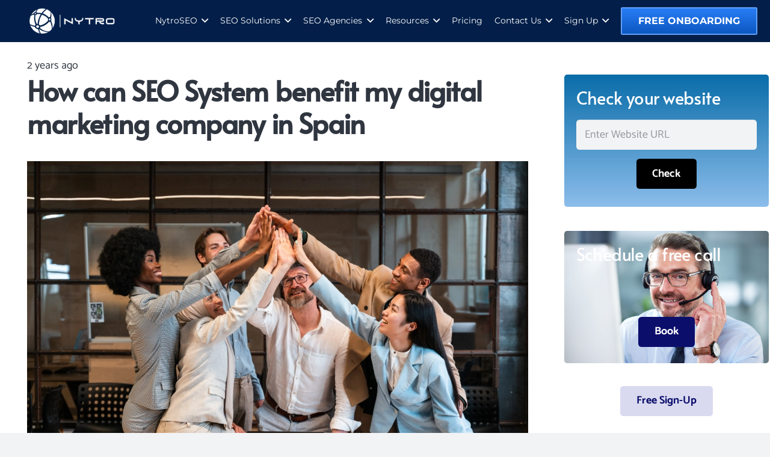

--- FILE ---
content_type: text/html; charset=UTF-8
request_url: https://nytroseo.com/how-can-seo-system-benefit-my-digital-marketing-company-in-spain/
body_size: 27758
content:
<!DOCTYPE HTML>
<html lang="en">
<head><meta charset="UTF-8"><script>if(navigator.userAgent.match(/MSIE|Internet Explorer/i)||navigator.userAgent.match(/Trident\/7\..*?rv:11/i)){var href=document.location.href;if(!href.match(/[?&]nowprocket/)){if(href.indexOf("?")==-1){if(href.indexOf("#")==-1){document.location.href=href+"?nowprocket=1"}else{document.location.href=href.replace("#","?nowprocket=1#")}}else{if(href.indexOf("#")==-1){document.location.href=href+"&nowprocket=1"}else{document.location.href=href.replace("#","&nowprocket=1#")}}}}</script><script>class RocketLazyLoadScripts{constructor(){this.triggerEvents=["keydown","mousedown","mousemove","touchmove","touchstart","touchend","wheel"],this.userEventHandler=this._triggerListener.bind(this),this.touchStartHandler=this._onTouchStart.bind(this),this.touchMoveHandler=this._onTouchMove.bind(this),this.touchEndHandler=this._onTouchEnd.bind(this),this.clickHandler=this._onClick.bind(this),this.interceptedClicks=[],window.addEventListener("pageshow",(e=>{this.persisted=e.persisted})),window.addEventListener("DOMContentLoaded",(()=>{this._preconnect3rdParties()})),this.delayedScripts={normal:[],async:[],defer:[]},this.allJQueries=[]}_addUserInteractionListener(e){document.hidden?e._triggerListener():(this.triggerEvents.forEach((t=>window.addEventListener(t,e.userEventHandler,{passive:!0}))),window.addEventListener("touchstart",e.touchStartHandler,{passive:!0}),window.addEventListener("mousedown",e.touchStartHandler),document.addEventListener("visibilitychange",e.userEventHandler))}_removeUserInteractionListener(){this.triggerEvents.forEach((e=>window.removeEventListener(e,this.userEventHandler,{passive:!0}))),document.removeEventListener("visibilitychange",this.userEventHandler)}_onTouchStart(e){"HTML"!==e.target.tagName&&(window.addEventListener("touchend",this.touchEndHandler),window.addEventListener("mouseup",this.touchEndHandler),window.addEventListener("touchmove",this.touchMoveHandler,{passive:!0}),window.addEventListener("mousemove",this.touchMoveHandler),e.target.addEventListener("click",this.clickHandler),this._renameDOMAttribute(e.target,"onclick","rocket-onclick"))}_onTouchMove(e){window.removeEventListener("touchend",this.touchEndHandler),window.removeEventListener("mouseup",this.touchEndHandler),window.removeEventListener("touchmove",this.touchMoveHandler,{passive:!0}),window.removeEventListener("mousemove",this.touchMoveHandler),e.target.removeEventListener("click",this.clickHandler),this._renameDOMAttribute(e.target,"rocket-onclick","onclick")}_onTouchEnd(e){window.removeEventListener("touchend",this.touchEndHandler),window.removeEventListener("mouseup",this.touchEndHandler),window.removeEventListener("touchmove",this.touchMoveHandler,{passive:!0}),window.removeEventListener("mousemove",this.touchMoveHandler)}_onClick(e){e.target.removeEventListener("click",this.clickHandler),this._renameDOMAttribute(e.target,"rocket-onclick","onclick"),this.interceptedClicks.push(e),e.preventDefault(),e.stopPropagation(),e.stopImmediatePropagation()}_replayClicks(){window.removeEventListener("touchstart",this.touchStartHandler,{passive:!0}),window.removeEventListener("mousedown",this.touchStartHandler),this.interceptedClicks.forEach((e=>{e.target.dispatchEvent(new MouseEvent("click",{view:e.view,bubbles:!0,cancelable:!0}))}))}_renameDOMAttribute(e,t,n){e.hasAttribute&&e.hasAttribute(t)&&(event.target.setAttribute(n,event.target.getAttribute(t)),event.target.removeAttribute(t))}_triggerListener(){this._removeUserInteractionListener(this),"loading"===document.readyState?document.addEventListener("DOMContentLoaded",this._loadEverythingNow.bind(this)):this._loadEverythingNow()}_preconnect3rdParties(){let e=[];document.querySelectorAll("script[type=rocketlazyloadscript]").forEach((t=>{if(t.hasAttribute("src")){const n=new URL(t.src).origin;n!==location.origin&&e.push({src:n,crossOrigin:t.crossOrigin||"module"===t.getAttribute("data-rocket-type")})}})),e=[...new Map(e.map((e=>[JSON.stringify(e),e]))).values()],this._batchInjectResourceHints(e,"preconnect")}async _loadEverythingNow(){this.lastBreath=Date.now(),this._delayEventListeners(),this._delayJQueryReady(this),this._handleDocumentWrite(),this._registerAllDelayedScripts(),this._preloadAllScripts(),await this._loadScriptsFromList(this.delayedScripts.normal),await this._loadScriptsFromList(this.delayedScripts.defer),await this._loadScriptsFromList(this.delayedScripts.async);try{await this._triggerDOMContentLoaded(),await this._triggerWindowLoad()}catch(e){}window.dispatchEvent(new Event("rocket-allScriptsLoaded")),this._replayClicks()}_registerAllDelayedScripts(){document.querySelectorAll("script[type=rocketlazyloadscript]").forEach((e=>{e.hasAttribute("src")?e.hasAttribute("async")&&!1!==e.async?this.delayedScripts.async.push(e):e.hasAttribute("defer")&&!1!==e.defer||"module"===e.getAttribute("data-rocket-type")?this.delayedScripts.defer.push(e):this.delayedScripts.normal.push(e):this.delayedScripts.normal.push(e)}))}async _transformScript(e){return await this._littleBreath(),new Promise((t=>{const n=document.createElement("script");[...e.attributes].forEach((e=>{let t=e.nodeName;"type"!==t&&("data-rocket-type"===t&&(t="type"),n.setAttribute(t,e.nodeValue))})),e.hasAttribute("src")?(n.addEventListener("load",t),n.addEventListener("error",t)):(n.text=e.text,t());try{e.parentNode.replaceChild(n,e)}catch(e){t()}}))}async _loadScriptsFromList(e){const t=e.shift();return t?(await this._transformScript(t),this._loadScriptsFromList(e)):Promise.resolve()}_preloadAllScripts(){this._batchInjectResourceHints([...this.delayedScripts.normal,...this.delayedScripts.defer,...this.delayedScripts.async],"preload")}_batchInjectResourceHints(e,t){var n=document.createDocumentFragment();e.forEach((e=>{if(e.src){const i=document.createElement("link");i.href=e.src,i.rel=t,"preconnect"!==t&&(i.as="script"),e.getAttribute&&"module"===e.getAttribute("data-rocket-type")&&(i.crossOrigin=!0),e.crossOrigin&&(i.crossOrigin=e.crossOrigin),n.appendChild(i)}})),document.head.appendChild(n)}_delayEventListeners(){let e={};function t(t,n){!function(t){function n(n){return e[t].eventsToRewrite.indexOf(n)>=0?"rocket-"+n:n}e[t]||(e[t]={originalFunctions:{add:t.addEventListener,remove:t.removeEventListener},eventsToRewrite:[]},t.addEventListener=function(){arguments[0]=n(arguments[0]),e[t].originalFunctions.add.apply(t,arguments)},t.removeEventListener=function(){arguments[0]=n(arguments[0]),e[t].originalFunctions.remove.apply(t,arguments)})}(t),e[t].eventsToRewrite.push(n)}function n(e,t){let n=e[t];Object.defineProperty(e,t,{get:()=>n||function(){},set(i){e["rocket"+t]=n=i}})}t(document,"DOMContentLoaded"),t(window,"DOMContentLoaded"),t(window,"load"),t(window,"pageshow"),t(document,"readystatechange"),n(document,"onreadystatechange"),n(window,"onload"),n(window,"onpageshow")}_delayJQueryReady(e){let t=window.jQuery;Object.defineProperty(window,"jQuery",{get:()=>t,set(n){if(n&&n.fn&&!e.allJQueries.includes(n)){n.fn.ready=n.fn.init.prototype.ready=function(t){e.domReadyFired?t.bind(document)(n):document.addEventListener("rocket-DOMContentLoaded",(()=>t.bind(document)(n)))};const t=n.fn.on;n.fn.on=n.fn.init.prototype.on=function(){if(this[0]===window){function e(e){return e.split(" ").map((e=>"load"===e||0===e.indexOf("load.")?"rocket-jquery-load":e)).join(" ")}"string"==typeof arguments[0]||arguments[0]instanceof String?arguments[0]=e(arguments[0]):"object"==typeof arguments[0]&&Object.keys(arguments[0]).forEach((t=>{delete Object.assign(arguments[0],{[e(t)]:arguments[0][t]})[t]}))}return t.apply(this,arguments),this},e.allJQueries.push(n)}t=n}})}async _triggerDOMContentLoaded(){this.domReadyFired=!0,await this._littleBreath(),document.dispatchEvent(new Event("rocket-DOMContentLoaded")),await this._littleBreath(),window.dispatchEvent(new Event("rocket-DOMContentLoaded")),await this._littleBreath(),document.dispatchEvent(new Event("rocket-readystatechange")),await this._littleBreath(),document.rocketonreadystatechange&&document.rocketonreadystatechange()}async _triggerWindowLoad(){await this._littleBreath(),window.dispatchEvent(new Event("rocket-load")),await this._littleBreath(),window.rocketonload&&window.rocketonload(),await this._littleBreath(),this.allJQueries.forEach((e=>e(window).trigger("rocket-jquery-load"))),await this._littleBreath();const e=new Event("rocket-pageshow");e.persisted=this.persisted,window.dispatchEvent(e),await this._littleBreath(),window.rocketonpageshow&&window.rocketonpageshow({persisted:this.persisted})}_handleDocumentWrite(){const e=new Map;document.write=document.writeln=function(t){const n=document.currentScript,i=document.createRange(),r=n.parentElement;let o=e.get(n);void 0===o&&(o=n.nextSibling,e.set(n,o));const s=document.createDocumentFragment();i.setStart(s,0),s.appendChild(i.createContextualFragment(t)),r.insertBefore(s,o)}}async _littleBreath(){Date.now()-this.lastBreath>45&&(await this._requestAnimFrame(),this.lastBreath=Date.now())}async _requestAnimFrame(){return document.hidden?new Promise((e=>setTimeout(e))):new Promise((e=>requestAnimationFrame(e)))}static run(){const e=new RocketLazyLoadScripts;e._addUserInteractionListener(e)}}RocketLazyLoadScripts.run();</script>
	
	<meta name='robots' content='index, follow, max-image-preview:large, max-snippet:-1, max-video-preview:-1' />
	<style>img:is([sizes="auto" i], [sizes^="auto," i]) { contain-intrinsic-size: 3000px 1500px }</style>
	
	<!-- This site is optimized with the Yoast SEO plugin v25.6 - https://yoast.com/wordpress/plugins/seo/ -->
	<title>How can SEO System benefit my digital marketing company in Spain &#8211; Nytro SEO Automated Software</title>
	<link rel="canonical" href="https://nytroseo.com/how-can-seo-system-benefit-my-digital-marketing-company-in-spain/" />
	<meta property="og:locale" content="en_US" />
	<meta property="og:type" content="article" />
	<meta property="og:title" content="How can SEO System benefit my digital marketing company in Spain &#8211; Nytro SEO Automated Software" />
	<meta property="og:description" content="NytroSEO: Maximize Your Potential with the Ultimate SEO System! Revolutionize Your Digital Marketing Company with Nytro&#8217;s SEO System In the rapidly evolving digital landscape, staying ahead of the competition is crucial for any digital marketing company in Spain. As the demand for Search Engine Optimization (SEO) grows, agencies and companies are continuously seeking innovative solutions..." />
	<meta property="og:url" content="https://nytroseo.com/how-can-seo-system-benefit-my-digital-marketing-company-in-spain/" />
	<meta property="og:site_name" content="Nytro SEO Automated Software" />
	<meta property="article:publisher" content="https://www.facebook.com/Nytroseo" />
	<meta property="article:published_time" content="2023-11-25T17:28:27+00:00" />
	<meta property="article:modified_time" content="2023-11-25T17:28:37+00:00" />
	<meta property="og:image" content="https://nytroseo.com/wp-content/uploads/2023/09/seo-digital-marketing-agency-58.jpg" />
	<meta property="og:image:width" content="1280" />
	<meta property="og:image:height" content="861" />
	<meta property="og:image:type" content="image/jpeg" />
	<meta name="author" content="Lena" />
	<meta name="twitter:card" content="summary_large_image" />
	<script type="application/ld+json" class="yoast-schema-graph">{"@context":"https://schema.org","@graph":[{"@type":"Article","@id":"https://nytroseo.com/how-can-seo-system-benefit-my-digital-marketing-company-in-spain/#article","isPartOf":{"@id":"https://nytroseo.com/how-can-seo-system-benefit-my-digital-marketing-company-in-spain/"},"author":{"name":"Lena","@id":"https://nytroseo.com/#/schema/person/26beaef6e92560bee1ab03365c5db8f9"},"headline":"How can SEO System benefit my digital marketing company in Spain","datePublished":"2023-11-25T17:28:27+00:00","dateModified":"2023-11-25T17:28:37+00:00","mainEntityOfPage":{"@id":"https://nytroseo.com/how-can-seo-system-benefit-my-digital-marketing-company-in-spain/"},"wordCount":673,"publisher":{"@id":"https://nytroseo.com/#organization"},"image":{"@id":"https://nytroseo.com/how-can-seo-system-benefit-my-digital-marketing-company-in-spain/#primaryimage"},"thumbnailUrl":"https://nytroseo.com/wp-content/uploads/2023/09/seo-digital-marketing-agency-58.jpg","articleSection":["FAQ Article"],"inLanguage":"en"},{"@type":"WebPage","@id":"https://nytroseo.com/how-can-seo-system-benefit-my-digital-marketing-company-in-spain/","url":"https://nytroseo.com/how-can-seo-system-benefit-my-digital-marketing-company-in-spain/","name":"How can SEO System benefit my digital marketing company in Spain &#8211; Nytro SEO Automated Software","isPartOf":{"@id":"https://nytroseo.com/#website"},"primaryImageOfPage":{"@id":"https://nytroseo.com/how-can-seo-system-benefit-my-digital-marketing-company-in-spain/#primaryimage"},"image":{"@id":"https://nytroseo.com/how-can-seo-system-benefit-my-digital-marketing-company-in-spain/#primaryimage"},"thumbnailUrl":"https://nytroseo.com/wp-content/uploads/2023/09/seo-digital-marketing-agency-58.jpg","datePublished":"2023-11-25T17:28:27+00:00","dateModified":"2023-11-25T17:28:37+00:00","breadcrumb":{"@id":"https://nytroseo.com/how-can-seo-system-benefit-my-digital-marketing-company-in-spain/#breadcrumb"},"inLanguage":"en","potentialAction":[{"@type":"ReadAction","target":["https://nytroseo.com/how-can-seo-system-benefit-my-digital-marketing-company-in-spain/"]}]},{"@type":"ImageObject","inLanguage":"en","@id":"https://nytroseo.com/how-can-seo-system-benefit-my-digital-marketing-company-in-spain/#primaryimage","url":"https://nytroseo.com/wp-content/uploads/2023/09/seo-digital-marketing-agency-58.jpg","contentUrl":"https://nytroseo.com/wp-content/uploads/2023/09/seo-digital-marketing-agency-58.jpg","width":1280,"height":861},{"@type":"BreadcrumbList","@id":"https://nytroseo.com/how-can-seo-system-benefit-my-digital-marketing-company-in-spain/#breadcrumb","itemListElement":[{"@type":"ListItem","position":1,"name":"Home","item":"https://nytroseo.com/"},{"@type":"ListItem","position":2,"name":"How can SEO System benefit my digital marketing company in Spain"}]},{"@type":"WebSite","@id":"https://nytroseo.com/#website","url":"https://nytroseo.com/","name":"Nytro SEO","description":"AI SEO Optimization for Brand Visibility and AI Search Ranking","publisher":{"@id":"https://nytroseo.com/#organization"},"alternateName":"Nytro SEO AI Search Engine Optimization","potentialAction":[{"@type":"SearchAction","target":{"@type":"EntryPoint","urlTemplate":"https://nytroseo.com/?s={search_term_string}"},"query-input":{"@type":"PropertyValueSpecification","valueRequired":true,"valueName":"search_term_string"}}],"inLanguage":"en"},{"@type":"Organization","@id":"https://nytroseo.com/#organization","name":"NYTRO SYSTEMS LLC","alternateName":"NytroSEO","url":"https://nytroseo.com/","logo":{"@type":"ImageObject","inLanguage":"en","@id":"https://nytroseo.com/#/schema/logo/image/","url":"https://nytroseo.com/wp-content/uploads/2025/07/GSuite-Logo-scaled.png","contentUrl":"https://nytroseo.com/wp-content/uploads/2025/07/GSuite-Logo-scaled.png","width":2560,"height":818,"caption":"NYTRO SYSTEMS LLC"},"image":{"@id":"https://nytroseo.com/#/schema/logo/image/"},"sameAs":["https://www.facebook.com/Nytroseo","https://www.linkedin.com/company/84015411"]},{"@type":"Person","@id":"https://nytroseo.com/#/schema/person/26beaef6e92560bee1ab03365c5db8f9","name":"Lena","image":{"@type":"ImageObject","inLanguage":"en","@id":"https://nytroseo.com/#/schema/person/image/","url":"https://secure.gravatar.com/avatar/d8f297bd271d6ade43ab4b3553a6fe7ac5c2a7f08061a425ce6e588a4d50afde?s=96&d=mm&r=g","contentUrl":"https://secure.gravatar.com/avatar/d8f297bd271d6ade43ab4b3553a6fe7ac5c2a7f08061a425ce6e588a4d50afde?s=96&d=mm&r=g","caption":"Lena"},"url":"https://nytroseo.com/author/lena/"}]}</script>
	<!-- / Yoast SEO plugin. -->


<link rel='dns-prefetch' href='//fonts.gstatic.com' />

<link rel="alternate" type="application/rss+xml" title="Nytro SEO Automated Software &raquo; Feed" href="https://nytroseo.com/feed/" />
<link rel="alternate" type="application/rss+xml" title="Nytro SEO Automated Software &raquo; Comments Feed" href="https://nytroseo.com/comments/feed/" />
<meta name="viewport" content="width=device-width, initial-scale=1">
<meta name="SKYPE_TOOLBAR" content="SKYPE_TOOLBAR_PARSER_COMPATIBLE">
<meta name="theme-color" content="#f2f3f5">
<meta property="og:title" content="How can SEO System benefit my digital marketing company in Spain &#8211; Nytro SEO Automated Software">
<meta property="og:url" content="https://nytroseo.com/how-can-seo-system-benefit-my-digital-marketing-company-in-spain/">
<meta property="og:locale" content="en">
<meta property="og:site_name" content="Nytro SEO Automated Software">
<meta property="og:type" content="article">
<meta property="og:image" content="https://nytroseo.com/wp-content/uploads/2023/09/seo-digital-marketing-agency-58-1024x689.jpg" itemprop="image">
<style id='wp-emoji-styles-inline-css'>

	img.wp-smiley, img.emoji {
		display: inline !important;
		border: none !important;
		box-shadow: none !important;
		height: 1em !important;
		width: 1em !important;
		margin: 0 0.07em !important;
		vertical-align: -0.1em !important;
		background: none !important;
		padding: 0 !important;
	}
</style>
<link data-minify="1" rel='stylesheet' id='contact-form-7-css' href='https://nytroseo.com/wp-content/cache/min/1/wp-content/plugins/contact-form-7/includes/css/styles.css?ver=1756901936' media='all' />
<style id='contact-form-7-inline-css'>
.wpcf7 .wpcf7-recaptcha iframe {margin-bottom: 0;}.wpcf7 .wpcf7-recaptcha[data-align="center"] > div {margin: 0 auto;}.wpcf7 .wpcf7-recaptcha[data-align="right"] > div {margin: 0 0 0 auto;}
</style>
<link data-minify="1" rel='stylesheet' id='font-star-fonts-css' href='https://nytroseo.com/wp-content/cache/min/1/wp-content/plugins/stars-testimonials-pro/css/star-fonts.css?ver=1756901936' media='all' />
<link data-minify="1" rel='stylesheet' id='stars-testimonials-styles-css' href='https://nytroseo.com/wp-content/cache/min/1/wp-content/plugins/stars-testimonials-pro/css/styles.css?ver=1756901936' media='all' />
<link data-minify="1" rel='stylesheet' id='simple-grid-css' href='https://nytroseo.com/wp-content/cache/min/1/wp-content/plugins/stars-testimonials-pro/css/simplegrid.css?ver=1756901936' media='all' />
<link data-minify="1" rel='stylesheet' id='slick-css-css' href='https://nytroseo.com/wp-content/cache/min/1/wp-content/plugins/stars-testimonials-pro/css/slick.css?ver=1756901936' media='all' />
<link rel='stylesheet' id='cmplz-general-css' href='https://nytroseo.com/wp-content/plugins/complianz-gdpr/assets/css/cookieblocker.min.css?ver=1752504984' media='all' />
<link data-minify="1" rel='stylesheet' id='us-theme-css' href='https://nytroseo.com/wp-content/cache/min/1/wp-content/uploads/us-assets/nytroseo.com.css?ver=1756901936' media='all' />
<script type="rocketlazyloadscript" data-minify="1" src="https://nytroseo.com/wp-content/cache/min/1/wp-content/plugins/stop-user-enumeration/frontend/js/frontend.js?ver=1756901937" id="stop-user-enumeration-js" defer data-wp-strategy="defer"></script>
<link rel="https://api.w.org/" href="https://nytroseo.com/wp-json/" /><link rel="alternate" title="JSON" type="application/json" href="https://nytroseo.com/wp-json/wp/v2/posts/13081" /><link rel="EditURI" type="application/rsd+xml" title="RSD" href="https://nytroseo.com/xmlrpc.php?rsd" />
<meta name="generator" content="WordPress 6.8.3" />
<link rel='shortlink' href='https://nytroseo.com/?p=13081' />
<link rel="alternate" title="oEmbed (JSON)" type="application/json+oembed" href="https://nytroseo.com/wp-json/oembed/1.0/embed?url=https%3A%2F%2Fnytroseo.com%2Fhow-can-seo-system-benefit-my-digital-marketing-company-in-spain%2F" />
<link rel="alternate" title="oEmbed (XML)" type="text/xml+oembed" href="https://nytroseo.com/wp-json/oembed/1.0/embed?url=https%3A%2F%2Fnytroseo.com%2Fhow-can-seo-system-benefit-my-digital-marketing-company-in-spain%2F&#038;format=xml" />
<meta name="facebook-domain-verification" content="cfn4qghq98q2775ox2g1syff4vxnhr" />
<script src="https://plugin.nytsys.com/api/site/a080cb34-6459-4b23-b412-f1c5617d56f3/nytsys.min.js" ></script>
<script type="rocketlazyloadscript" src="https://cdn.pagesense.io/js/nytroseo/d640a3a9d77a4e2887bf62b0787c7081.js"></script>

<script type="rocketlazyloadscript" data-rocket-type="text/javascript">
    (function(c,l,a,r,i,t,y){
        c[a]=c[a]||function(){(c[a].q=c[a].q||[]).push(arguments)};
        t=l.createElement(r);t.async=1;t.src="https://www.clarity.ms/tag/"+i;
        y=l.getElementsByTagName(r)[0];y.parentNode.insertBefore(t,y);
    })(window, document, "clarity", "script", "m0hihhhn2a");
</script>
<!-- Google Tag Manager -->
<script type="rocketlazyloadscript">(function(w,d,s,l,i){w[l]=w[l]||[];w[l].push({'gtm.start':
new Date().getTime(),event:'gtm.js'});var f=d.getElementsByTagName(s)[0],
j=d.createElement(s),dl=l!='dataLayer'?'&l='+l:'';j.async=true;j.src=
'https://www.googletagmanager.com/gtm.js?id='+i+dl;f.parentNode.insertBefore(j,f);
})(window,document,'script','dataLayer','GTM-5F7QR75');</script>
<!-- End Google Tag Manager -->

<script type="rocketlazyloadscript" data-minify="1" data-rocket-type="text/javascript" src='https://nytroseo.com/wp-content/cache/min/1/books/zfwidgets/assets/js/zf-widget.js?ver=1756901937' defer></script>

<script type="rocketlazyloadscript">(function (w, d, s, p, t) { w.gr = w.gr || function () { w.gr.ce = 60; w.gr.q = w.gr.q || []; w.gr.q.push(arguments); }; p = d.getElementsByTagName(s)[0]; t = d.createElement(s); t.async = true; t.src = "https://script.getreditus.com/v2.js"; p.parentNode.insertBefore(t, p); })(window, document, "script"); gr("initCustomer", "2b753a28-1d42-483d-afb6-66044099063d"); gr("track", "pageview");</script>

<script type="rocketlazyloadscript">
  document.addEventListener("DOMContentLoaded", function () {
    const signupLink = document.querySelector('a[href*="system.nytroseo.com/#/page/register"]');
    if (signupLink) {
      const queryString = window.location.search;
      if (queryString) {
        signupLink.href += queryString;
      }
    }
  });
</script>			<style>.cmplz-hidden {
					display: none !important;
				}</style>		<script type="rocketlazyloadscript">
			if ( ! /Android|webOS|iPhone|iPad|iPod|BlackBerry|IEMobile|Opera Mini/i.test( navigator.userAgent ) ) {
				var root = document.getElementsByTagName( 'html' )[ 0 ]
				root.className += " no-touch";
			}
		</script>
		
<!-- Meta Pixel Code -->
<script type="rocketlazyloadscript" data-rocket-type='text/javascript'>
!function(f,b,e,v,n,t,s){if(f.fbq)return;n=f.fbq=function(){n.callMethod?
n.callMethod.apply(n,arguments):n.queue.push(arguments)};if(!f._fbq)f._fbq=n;
n.push=n;n.loaded=!0;n.version='2.0';n.queue=[];t=b.createElement(e);t.async=!0;
t.src=v;s=b.getElementsByTagName(e)[0];s.parentNode.insertBefore(t,s)}(window,
document,'script','https://connect.facebook.net/en_US/fbevents.js?v=next');
</script>
<!-- End Meta Pixel Code -->
<script type="rocketlazyloadscript" data-rocket-type='text/javascript'>var url = window.location.origin + '?ob=open-bridge';
            fbq('set', 'openbridge', '1390012654797324', url);
fbq('init', '1390012654797324', {}, {
    "agent": "wordpress-6.8.3-4.1.4"
})</script><script type="rocketlazyloadscript" data-rocket-type='text/javascript'>
    fbq('track', 'PageView', []);
  </script><meta name="generator" content="Powered by WPBakery Page Builder - drag and drop page builder for WordPress."/>
<style class="wpcode-css-snippet">html, body {
  margin: 0;
  padding: 0;
  box-sizing: border-box;
}

.page-center-wrapper {
  display: flex;
  justify-content: center;
  align-items: center;
  min-height: 100vh;
  box-sizing: border-box;
  padding: 0;       /* removed padding */
  margin: 0;        /* removed margin */
  width: 100%;
}

.nytroseo-container {
  background: linear-gradient(120deg, #182552 70%, #223060 100%);
  padding: 0 20px 20px 20px;
  box-sizing: border-box;
  display: block;
  max-width: 600px;    /* adapt max width as needed */
  margin: 0 auto;      /* horizontally centered */
  border-radius: 24px;
  box-shadow: 0 0 0 12px #182552;  /* thinner colored border */
  width: 100%;
}

.nytroseo-header {
  width: 100%;
  max-width: 600px;
  margin: 0 0 12px 0;
  padding: 0;
  z-index: 2;
  display: flex;
  justify-content: flex-start;
  align-items: center;
  gap: 15px;
  position: relative;
}

.nytroseo-webinar-btn {
  display: inline-block;
  background: #295fd6;
  color: #fff;
  border-radius: 6px;
  padding: 6px 18px;
  font-weight: 600;
  font-size: 0.9rem;
  white-space: nowrap;
  box-shadow: 0 2px 6px rgba(39,86,208,0.10);
  user-select: none;
  cursor: default;  /* non-clickable */
}

.nytroseo-logo {
  font-size: 2.1rem;
  font-weight: 600;
  color: #fff;
  white-space: nowrap;
  margin: 0;
}

.nytroseo-subtitle {
  width: 100%;
  color: #d1d8e7;
  font-size: 1rem;
  font-weight: 400;
  margin-top: 8px;
  text-align: center;
  font-style: italic;
}

.nytroseo-form {
  background: #fff;
  border-radius: 19px;
  box-shadow: 0 4px 36px rgba(20,29,60,0.13);
  width: 100%;
  max-width: 600px;
  padding: 20px;          /* internal padding */
  margin: 0;
  display: flex;
  flex-direction: column;
  gap: 12px;
  box-sizing: border-box;
  font-family: Arial, sans-serif;
  color: #333;
}

.nytroseo-label-row {
  display: flex;
  justify-content: space-between;
  align-items: center;
  margin: 0 0 8px 0;
}

.nytroseo-form label {
  font-weight: 600;
  color: #223;
  margin: 0;
}

.nytroseo-detected {
  font-size: 0.95em;
  color: #666;
  font-weight: 400;
}

.nytroseo-select,
.nytroseo-input {
  width: 100%;
  padding: 10px;
  font-size: 1rem;
  border-radius: 6px;
  border: 1px solid #ccc;
  background: #f9f9f9;
  box-sizing: border-box;
}

.nytroseo-btn-row {
  display: flex;
  gap: 12px;
  justify-content: center;
  margin-top: 10px;
}

.nytroseo-main-btn,
.nytroseo-secondary-btn {
  border-radius: 6px;
  padding: 8px 32px;
  font-weight: 600;
  font-size: 1rem;
  cursor: pointer;
  border: none;
  transition: background-color 0.3s ease;
}

.nytroseo-main-btn {
  background-color: #295fd6;
  color: #fff;
}

.nytroseo-main-btn:hover {
  background-color: #193b93;
}

.nytroseo-secondary-btn {
  background-color: #e6eaf2;
  color: #222;
}

.nytroseo-secondary-btn:hover {
  background-color: #bbc7d8;
}

.nytroseo-privacy {
  margin-top: 15px;
  font-size: 0.9rem;
  color: #666;
  text-align: center;
}

/* Responsive */
@media (max-width: 640px) {
  .page-center-wrapper,
  .nytroseo-container,
  .nytroseo-form,
  .nytroseo-header {
    max-width: 100% !important;
    width: 100% !important;
    padding: 10px !important;
    margin: 0 !important;
  }
  .nytroseo-logo {
    font-size: 1.6rem;
  }
  .nytroseo-btn-row {
    flex-direction: column;
  }
  .nytroseo-main-btn,
  .nytroseo-secondary-btn {
    width: 100%;
    padding: 12px 0;
  }
}
</style><link rel="icon" href="https://nytroseo.com/wp-content/uploads/2022/01/cropped-Color-logo-no-background-4-100x100.png" sizes="32x32" />
<link rel="icon" href="https://nytroseo.com/wp-content/uploads/2022/01/cropped-Color-logo-no-background-4-220x220.png" sizes="192x192" />
<link rel="apple-touch-icon" href="https://nytroseo.com/wp-content/uploads/2022/01/cropped-Color-logo-no-background-4-220x220.png" />
<meta name="msapplication-TileImage" content="https://nytroseo.com/wp-content/uploads/2022/01/cropped-Color-logo-no-background-4-300x300.png" />
<noscript><style> .wpb_animate_when_almost_visible { opacity: 1; }</style></noscript><noscript><style id="rocket-lazyload-nojs-css">.rll-youtube-player, [data-lazy-src]{display:none !important;}</style></noscript>		<style id="us-icon-fonts">@font-face{font-display:block;font-style:normal;font-family:"fontawesome";font-weight:900;src:url("https://nytroseo.com/wp-content/themes/Impreza/fonts/fa-solid-900.woff2?ver=8.17.4") format("woff2"),url("https://nytroseo.com/wp-content/themes/Impreza/fonts/fa-solid-900.woff?ver=8.17.4") format("woff")}.fas{font-family:"fontawesome";font-weight:900}@font-face{font-display:block;font-style:normal;font-family:"fontawesome";font-weight:400;src:url("https://nytroseo.com/wp-content/themes/Impreza/fonts/fa-regular-400.woff2?ver=8.17.4") format("woff2"),url("https://nytroseo.com/wp-content/themes/Impreza/fonts/fa-regular-400.woff?ver=8.17.4") format("woff")}.far{font-family:"fontawesome";font-weight:400}@font-face{font-display:block;font-style:normal;font-family:"fontawesome";font-weight:300;src:url("https://nytroseo.com/wp-content/themes/Impreza/fonts/fa-light-300.woff2?ver=8.17.4") format("woff2"),url("https://nytroseo.com/wp-content/themes/Impreza/fonts/fa-light-300.woff?ver=8.17.4") format("woff")}.fal{font-family:"fontawesome";font-weight:300}@font-face{font-display:block;font-style:normal;font-family:"Font Awesome 5 Duotone";font-weight:900;src:url("https://nytroseo.com/wp-content/themes/Impreza/fonts/fa-duotone-900.woff2?ver=8.17.4") format("woff2"),url("https://nytroseo.com/wp-content/themes/Impreza/fonts/fa-duotone-900.woff?ver=8.17.4") format("woff")}.fad{font-family:"Font Awesome 5 Duotone";font-weight:900}.fad{position:relative}.fad:before{position:absolute}.fad:after{opacity:0.4}@font-face{font-display:block;font-style:normal;font-family:"Font Awesome 5 Brands";font-weight:400;src:url("https://nytroseo.com/wp-content/themes/Impreza/fonts/fa-brands-400.woff2?ver=8.17.4") format("woff2"),url("https://nytroseo.com/wp-content/themes/Impreza/fonts/fa-brands-400.woff?ver=8.17.4") format("woff")}.fab{font-family:"Font Awesome 5 Brands";font-weight:400}</style>
				<style id="us-header-css"> .l-subheader.at_middle,.l-subheader.at_middle .w-dropdown-list,.l-subheader.at_middle .type_mobile .w-nav-list.level_1{background:#031F49;color:#ffffff}.no-touch .l-subheader.at_middle a:hover,.no-touch .l-header.bg_transparent .l-subheader.at_middle .w-dropdown.opened a:hover{color:#ffffff}.l-header.bg_transparent:not(.sticky) .l-subheader.at_middle{background:var(--color-header-transparent-bg);color:#ffffff}.no-touch .l-header.bg_transparent:not(.sticky) .at_middle .w-cart-link:hover,.no-touch .l-header.bg_transparent:not(.sticky) .at_middle .w-text a:hover,.no-touch .l-header.bg_transparent:not(.sticky) .at_middle .w-html a:hover,.no-touch .l-header.bg_transparent:not(.sticky) .at_middle .w-nav>a:hover,.no-touch .l-header.bg_transparent:not(.sticky) .at_middle .w-menu a:hover,.no-touch .l-header.bg_transparent:not(.sticky) .at_middle .w-search>a:hover,.no-touch .l-header.bg_transparent:not(.sticky) .at_middle .w-dropdown a:hover,.no-touch .l-header.bg_transparent:not(.sticky) .at_middle .type_desktop .menu-item.level_1:hover>a{color:#ffffff}.header_ver .l-header{background:#031F49;color:#ffffff}@media (min-width:1281px){.hidden_for_default{display:none!important}.l-subheader.at_top{display:none}.l-subheader.at_bottom{display:none}.l-header{position:relative;z-index:111;width:100%}.l-subheader{margin:0 auto}.l-subheader.width_full{padding-left:1.5rem;padding-right:1.5rem}.l-subheader-h{display:flex;align-items:center;position:relative;margin:0 auto;max-width:var(--site-content-width,1200px);height:inherit}.w-header-show{display:none}.l-header.pos_fixed{position:fixed;left:0}.l-header.pos_fixed:not(.notransition) .l-subheader{transition-property:transform,background,box-shadow,line-height,height;transition-duration:.3s;transition-timing-function:cubic-bezier(.78,.13,.15,.86)}.headerinpos_bottom.sticky_first_section .l-header.pos_fixed{position:fixed!important}.header_hor .l-header.sticky_auto_hide{transition:transform .3s cubic-bezier(.78,.13,.15,.86) .1s}.header_hor .l-header.sticky_auto_hide.down{transform:translateY(-110%)}.l-header.bg_transparent:not(.sticky) .l-subheader{box-shadow:none!important;background:none}.l-header.bg_transparent~.l-main .l-section.width_full.height_auto:first-of-type>.l-section-h{padding-top:0!important;padding-bottom:0!important}.l-header.pos_static.bg_transparent{position:absolute;left:0}.l-subheader.width_full .l-subheader-h{max-width:none!important}.l-header.shadow_thin .l-subheader.at_middle,.l-header.shadow_thin .l-subheader.at_bottom{box-shadow:0 1px 0 rgba(0,0,0,0.08)}.l-header.shadow_wide .l-subheader.at_middle,.l-header.shadow_wide .l-subheader.at_bottom{box-shadow:0 3px 5px -1px rgba(0,0,0,0.1),0 2px 1px -1px rgba(0,0,0,0.05)}.header_hor .l-subheader-cell>.w-cart{margin-left:0;margin-right:0}:root{--header-height:90px;--header-sticky-height:90px}.l-header:before{content:'90'}.l-header.sticky:before{content:'90'}.l-subheader.at_top{line-height:36px;height:36px}.l-header.sticky .l-subheader.at_top{line-height:0px;height:0px;overflow:hidden}.l-subheader.at_middle{line-height:90px;height:90px}.l-header.sticky .l-subheader.at_middle{line-height:90px;height:90px}.l-subheader.at_bottom{line-height:36px;height:36px}.l-header.sticky .l-subheader.at_bottom{line-height:40px;height:40px}.headerinpos_above .l-header.pos_fixed{overflow:hidden;transition:transform 0.3s;transform:translate3d(0,-100%,0)}.headerinpos_above .l-header.pos_fixed.sticky{overflow:visible;transform:none}.headerinpos_above .l-header.pos_fixed~.l-section>.l-section-h,.headerinpos_above .l-header.pos_fixed~.l-main .l-section:first-of-type>.l-section-h{padding-top:0!important}.headerinpos_below .l-header.pos_fixed:not(.sticky){position:absolute;top:100%}.headerinpos_below .l-header.pos_fixed~.l-main>.l-section:first-of-type>.l-section-h{padding-top:0!important}.headerinpos_below .l-header.pos_fixed~.l-main .l-section.full_height:nth-of-type(2){min-height:100vh}.headerinpos_below .l-header.pos_fixed~.l-main>.l-section:nth-of-type(2)>.l-section-h{padding-top:var(--header-height)}.headerinpos_bottom .l-header.pos_fixed:not(.sticky){position:absolute;top:100vh}.headerinpos_bottom .l-header.pos_fixed~.l-main>.l-section:first-of-type>.l-section-h{padding-top:0!important}.headerinpos_bottom .l-header.pos_fixed~.l-main>.l-section:first-of-type>.l-section-h{padding-bottom:var(--header-height)}.headerinpos_bottom .l-header.pos_fixed.bg_transparent~.l-main .l-section.valign_center:not(.height_auto):first-of-type>.l-section-h{top:calc( var(--header-height) / 2 )}.headerinpos_bottom .l-header.pos_fixed:not(.sticky) .w-cart-dropdown,.headerinpos_bottom .l-header.pos_fixed:not(.sticky) .w-nav.type_desktop .w-nav-list.level_2{bottom:100%;transform-origin:0 100%}.headerinpos_bottom .l-header.pos_fixed:not(.sticky) .w-nav.type_mobile.m_layout_dropdown .w-nav-list.level_1{top:auto;bottom:100%;box-shadow:var(--box-shadow-up)}.headerinpos_bottom .l-header.pos_fixed:not(.sticky) .w-nav.type_desktop .w-nav-list.level_3,.headerinpos_bottom .l-header.pos_fixed:not(.sticky) .w-nav.type_desktop .w-nav-list.level_4{top:auto;bottom:0;transform-origin:0 100%}.headerinpos_bottom .l-header.pos_fixed:not(.sticky) .w-dropdown-list{top:auto;bottom:-0.4em;padding-top:0.4em;padding-bottom:2.4em}.admin-bar .l-header.pos_static.bg_solid~.l-main .l-section.full_height:first-of-type{min-height:calc( 100vh - var(--header-height) - 32px )}.admin-bar .l-header.pos_fixed:not(.sticky_auto_hide)~.l-main .l-section.full_height:not(:first-of-type){min-height:calc( 100vh - var(--header-sticky-height) - 32px )}.admin-bar.headerinpos_below .l-header.pos_fixed~.l-main .l-section.full_height:nth-of-type(2){min-height:calc(100vh - 32px)}}@media (min-width:1025px) and (max-width:1280px){.hidden_for_laptops{display:none!important}.l-subheader.at_top{display:none}.l-subheader.at_bottom{display:none}.l-header{position:relative;z-index:111;width:100%}.l-subheader{margin:0 auto}.l-subheader.width_full{padding-left:1.5rem;padding-right:1.5rem}.l-subheader-h{display:flex;align-items:center;position:relative;margin:0 auto;max-width:var(--site-content-width,1200px);height:inherit}.w-header-show{display:none}.l-header.pos_fixed{position:fixed;left:0}.l-header.pos_fixed:not(.notransition) .l-subheader{transition-property:transform,background,box-shadow,line-height,height;transition-duration:.3s;transition-timing-function:cubic-bezier(.78,.13,.15,.86)}.headerinpos_bottom.sticky_first_section .l-header.pos_fixed{position:fixed!important}.header_hor .l-header.sticky_auto_hide{transition:transform .3s cubic-bezier(.78,.13,.15,.86) .1s}.header_hor .l-header.sticky_auto_hide.down{transform:translateY(-110%)}.l-header.bg_transparent:not(.sticky) .l-subheader{box-shadow:none!important;background:none}.l-header.bg_transparent~.l-main .l-section.width_full.height_auto:first-of-type>.l-section-h{padding-top:0!important;padding-bottom:0!important}.l-header.pos_static.bg_transparent{position:absolute;left:0}.l-subheader.width_full .l-subheader-h{max-width:none!important}.l-header.shadow_thin .l-subheader.at_middle,.l-header.shadow_thin .l-subheader.at_bottom{box-shadow:0 1px 0 rgba(0,0,0,0.08)}.l-header.shadow_wide .l-subheader.at_middle,.l-header.shadow_wide .l-subheader.at_bottom{box-shadow:0 3px 5px -1px rgba(0,0,0,0.1),0 2px 1px -1px rgba(0,0,0,0.05)}.header_hor .l-subheader-cell>.w-cart{margin-left:0;margin-right:0}:root{--header-height:70px;--header-sticky-height:70px}.l-header:before{content:'70'}.l-header.sticky:before{content:'70'}.l-subheader.at_top{line-height:36px;height:36px}.l-header.sticky .l-subheader.at_top{line-height:0px;height:0px;overflow:hidden}.l-subheader.at_middle{line-height:70px;height:70px}.l-header.sticky .l-subheader.at_middle{line-height:70px;height:70px}.l-subheader.at_bottom{line-height:36px;height:36px}.l-header.sticky .l-subheader.at_bottom{line-height:40px;height:40px}.headerinpos_above .l-header.pos_fixed{overflow:hidden;transition:transform 0.3s;transform:translate3d(0,-100%,0)}.headerinpos_above .l-header.pos_fixed.sticky{overflow:visible;transform:none}.headerinpos_above .l-header.pos_fixed~.l-section>.l-section-h,.headerinpos_above .l-header.pos_fixed~.l-main .l-section:first-of-type>.l-section-h{padding-top:0!important}.headerinpos_below .l-header.pos_fixed:not(.sticky){position:absolute;top:100%}.headerinpos_below .l-header.pos_fixed~.l-main>.l-section:first-of-type>.l-section-h{padding-top:0!important}.headerinpos_below .l-header.pos_fixed~.l-main .l-section.full_height:nth-of-type(2){min-height:100vh}.headerinpos_below .l-header.pos_fixed~.l-main>.l-section:nth-of-type(2)>.l-section-h{padding-top:var(--header-height)}.headerinpos_bottom .l-header.pos_fixed:not(.sticky){position:absolute;top:100vh}.headerinpos_bottom .l-header.pos_fixed~.l-main>.l-section:first-of-type>.l-section-h{padding-top:0!important}.headerinpos_bottom .l-header.pos_fixed~.l-main>.l-section:first-of-type>.l-section-h{padding-bottom:var(--header-height)}.headerinpos_bottom .l-header.pos_fixed.bg_transparent~.l-main .l-section.valign_center:not(.height_auto):first-of-type>.l-section-h{top:calc( var(--header-height) / 2 )}.headerinpos_bottom .l-header.pos_fixed:not(.sticky) .w-cart-dropdown,.headerinpos_bottom .l-header.pos_fixed:not(.sticky) .w-nav.type_desktop .w-nav-list.level_2{bottom:100%;transform-origin:0 100%}.headerinpos_bottom .l-header.pos_fixed:not(.sticky) .w-nav.type_mobile.m_layout_dropdown .w-nav-list.level_1{top:auto;bottom:100%;box-shadow:var(--box-shadow-up)}.headerinpos_bottom .l-header.pos_fixed:not(.sticky) .w-nav.type_desktop .w-nav-list.level_3,.headerinpos_bottom .l-header.pos_fixed:not(.sticky) .w-nav.type_desktop .w-nav-list.level_4{top:auto;bottom:0;transform-origin:0 100%}.headerinpos_bottom .l-header.pos_fixed:not(.sticky) .w-dropdown-list{top:auto;bottom:-0.4em;padding-top:0.4em;padding-bottom:2.4em}.admin-bar .l-header.pos_static.bg_solid~.l-main .l-section.full_height:first-of-type{min-height:calc( 100vh - var(--header-height) - 32px )}.admin-bar .l-header.pos_fixed:not(.sticky_auto_hide)~.l-main .l-section.full_height:not(:first-of-type){min-height:calc( 100vh - var(--header-sticky-height) - 32px )}.admin-bar.headerinpos_below .l-header.pos_fixed~.l-main .l-section.full_height:nth-of-type(2){min-height:calc(100vh - 32px)}}@media (min-width:601px) and (max-width:1024px){.hidden_for_tablets{display:none!important}.l-subheader.at_top{display:none}.l-subheader.at_bottom{display:none}.l-header{position:relative;z-index:111;width:100%}.l-subheader{margin:0 auto}.l-subheader.width_full{padding-left:1.5rem;padding-right:1.5rem}.l-subheader-h{display:flex;align-items:center;position:relative;margin:0 auto;max-width:var(--site-content-width,1200px);height:inherit}.w-header-show{display:none}.l-header.pos_fixed{position:fixed;left:0}.l-header.pos_fixed:not(.notransition) .l-subheader{transition-property:transform,background,box-shadow,line-height,height;transition-duration:.3s;transition-timing-function:cubic-bezier(.78,.13,.15,.86)}.headerinpos_bottom.sticky_first_section .l-header.pos_fixed{position:fixed!important}.header_hor .l-header.sticky_auto_hide{transition:transform .3s cubic-bezier(.78,.13,.15,.86) .1s}.header_hor .l-header.sticky_auto_hide.down{transform:translateY(-110%)}.l-header.bg_transparent:not(.sticky) .l-subheader{box-shadow:none!important;background:none}.l-header.bg_transparent~.l-main .l-section.width_full.height_auto:first-of-type>.l-section-h{padding-top:0!important;padding-bottom:0!important}.l-header.pos_static.bg_transparent{position:absolute;left:0}.l-subheader.width_full .l-subheader-h{max-width:none!important}.l-header.shadow_thin .l-subheader.at_middle,.l-header.shadow_thin .l-subheader.at_bottom{box-shadow:0 1px 0 rgba(0,0,0,0.08)}.l-header.shadow_wide .l-subheader.at_middle,.l-header.shadow_wide .l-subheader.at_bottom{box-shadow:0 3px 5px -1px rgba(0,0,0,0.1),0 2px 1px -1px rgba(0,0,0,0.05)}.header_hor .l-subheader-cell>.w-cart{margin-left:0;margin-right:0}:root{--header-height:60px;--header-sticky-height:60px}.l-header:before{content:'60'}.l-header.sticky:before{content:'60'}.l-subheader.at_top{line-height:36px;height:36px}.l-header.sticky .l-subheader.at_top{line-height:0px;height:0px;overflow:hidden}.l-subheader.at_middle{line-height:60px;height:60px}.l-header.sticky .l-subheader.at_middle{line-height:60px;height:60px}.l-subheader.at_bottom{line-height:50px;height:50px}.l-header.sticky .l-subheader.at_bottom{line-height:50px;height:50px}}@media (max-width:600px){.hidden_for_mobiles{display:none!important}.l-subheader.at_top{display:none}.l-subheader.at_bottom{display:none}.l-header{position:relative;z-index:111;width:100%}.l-subheader{margin:0 auto}.l-subheader.width_full{padding-left:1.5rem;padding-right:1.5rem}.l-subheader-h{display:flex;align-items:center;position:relative;margin:0 auto;max-width:var(--site-content-width,1200px);height:inherit}.w-header-show{display:none}.l-header.pos_fixed{position:fixed;left:0}.l-header.pos_fixed:not(.notransition) .l-subheader{transition-property:transform,background,box-shadow,line-height,height;transition-duration:.3s;transition-timing-function:cubic-bezier(.78,.13,.15,.86)}.headerinpos_bottom.sticky_first_section .l-header.pos_fixed{position:fixed!important}.header_hor .l-header.sticky_auto_hide{transition:transform .3s cubic-bezier(.78,.13,.15,.86) .1s}.header_hor .l-header.sticky_auto_hide.down{transform:translateY(-110%)}.l-header.bg_transparent:not(.sticky) .l-subheader{box-shadow:none!important;background:none}.l-header.bg_transparent~.l-main .l-section.width_full.height_auto:first-of-type>.l-section-h{padding-top:0!important;padding-bottom:0!important}.l-header.pos_static.bg_transparent{position:absolute;left:0}.l-subheader.width_full .l-subheader-h{max-width:none!important}.l-header.shadow_thin .l-subheader.at_middle,.l-header.shadow_thin .l-subheader.at_bottom{box-shadow:0 1px 0 rgba(0,0,0,0.08)}.l-header.shadow_wide .l-subheader.at_middle,.l-header.shadow_wide .l-subheader.at_bottom{box-shadow:0 3px 5px -1px rgba(0,0,0,0.1),0 2px 1px -1px rgba(0,0,0,0.05)}.header_hor .l-subheader-cell>.w-cart{margin-left:0;margin-right:0}:root{--header-height:60px;--header-sticky-height:60px}.l-header:before{content:'60'}.l-header.sticky:before{content:'60'}.l-subheader.at_top{line-height:36px;height:36px}.l-header.sticky .l-subheader.at_top{line-height:0px;height:0px;overflow:hidden}.l-subheader.at_middle{line-height:60px;height:60px}.l-header.sticky .l-subheader.at_middle{line-height:60px;height:60px}.l-subheader.at_bottom{line-height:50px;height:50px}.l-header.sticky .l-subheader.at_bottom{line-height:50px;height:50px}}@media (min-width:1281px){.ush_image_1{height:60px!important}.l-header.sticky .ush_image_1{height:60px!important}}@media (min-width:1025px) and (max-width:1280px){.ush_image_1{height:50px!important}.l-header.sticky .ush_image_1{height:50px!important}}@media (min-width:601px) and (max-width:1024px){.ush_image_1{height:40px!important}.l-header.sticky .ush_image_1{height:40px!important}}@media (max-width:600px){.ush_image_1{height:30px!important}.l-header.sticky .ush_image_1{height:30px!important}}.header_hor .ush_menu_1.type_desktop .menu-item.level_1>a:not(.w-btn){padding-left:10px;padding-right:10px}.header_hor .ush_menu_1.type_desktop .menu-item.level_1>a.w-btn{margin-left:10px;margin-right:10px}.header_hor .ush_menu_1.type_desktop.align-edges>.w-nav-list.level_1{margin-left:-10px;margin-right:-10px}.header_ver .ush_menu_1.type_desktop .menu-item.level_1>a:not(.w-btn){padding-top:10px;padding-bottom:10px}.header_ver .ush_menu_1.type_desktop .menu-item.level_1>a.w-btn{margin-top:10px;margin-bottom:10px}.ush_menu_1.type_desktop .menu-item-has-children.level_1>a>.w-nav-arrow{display:inline-block}.ush_menu_1.type_desktop .menu-item:not(.level_1){font-size:16px}.ush_menu_1.type_mobile .w-nav-anchor.level_1,.ush_menu_1.type_mobile .w-nav-anchor.level_1 + .w-nav-arrow{font-size:25px}.ush_menu_1.type_mobile .w-nav-anchor:not(.level_1),.ush_menu_1.type_mobile .w-nav-anchor:not(.level_1) + .w-nav-arrow{font-size:15px}@media (min-width:1281px){.ush_menu_1 .w-nav-icon{font-size:30px}}@media (min-width:1025px) and (max-width:1280px){.ush_menu_1 .w-nav-icon{font-size:30px}}@media (min-width:601px) and (max-width:1024px){.ush_menu_1 .w-nav-icon{font-size:28px}}@media (max-width:600px){.ush_menu_1 .w-nav-icon{font-size:26px}}.ush_menu_1 .w-nav-icon>div{border-width:3.5px}@media screen and (max-width:899px){.w-nav.ush_menu_1>.w-nav-list.level_1{display:none}.ush_menu_1 .w-nav-control{display:block}}.ush_menu_1 .w-nav-item.level_1>a:not(.w-btn):focus,.no-touch .ush_menu_1 .w-nav-item.level_1.opened>a:not(.w-btn),.no-touch .ush_menu_1 .w-nav-item.level_1:hover>a:not(.w-btn){background:transparent;color:#ffffff}.ush_menu_1 .w-nav-item.level_1.current-menu-item>a:not(.w-btn),.ush_menu_1 .w-nav-item.level_1.current-menu-ancestor>a:not(.w-btn),.ush_menu_1 .w-nav-item.level_1.current-page-ancestor>a:not(.w-btn){background:transparent;color:#ffffff}.l-header.bg_transparent:not(.sticky) .ush_menu_1.type_desktop .w-nav-item.level_1.current-menu-item>a:not(.w-btn),.l-header.bg_transparent:not(.sticky) .ush_menu_1.type_desktop .w-nav-item.level_1.current-menu-ancestor>a:not(.w-btn),.l-header.bg_transparent:not(.sticky) .ush_menu_1.type_desktop .w-nav-item.level_1.current-page-ancestor>a:not(.w-btn){background:transparent;color:#ffffff}.ush_menu_1 .w-nav-list:not(.level_1){background:var(--color-header-middle-bg);color:var(--color-header-middle-text)}.no-touch .ush_menu_1 .w-nav-item:not(.level_1)>a:focus,.no-touch .ush_menu_1 .w-nav-item:not(.level_1):hover>a{background:#62a0f7;color:#ffffff}.ush_menu_1 .w-nav-item:not(.level_1).current-menu-item>a,.ush_menu_1 .w-nav-item:not(.level_1).current-menu-ancestor>a,.ush_menu_1 .w-nav-item:not(.level_1).current-page-ancestor>a{background:#62a0f7;color:#ffffff}.ush_menu_1{color:#ffffff!important;font:normal 400 14px / 17px Montserrat!important}.ush_image_1{background:var(--color-header-transparent-bg)!important}</style>
		<!--<meta name="facebook-domain-verification" content="cfn4qghq98q2775ox2g1syff4vxnhr" />--><style id="us-design-options-css">.us_custom_a92bf69e{padding-top:25px!important}.us_custom_70facfb4{margin-bottom:1.5rem!important}.us_custom_44772362{background:#031F49!important}.us_custom_eb849559{text-align:center!important}.us_custom_0a4a94fa{color:rgba(255,255,255,0)!important;padding-left:0px!important;padding-right:0px!important}.us_custom_e568231b{color:rgba(255,255,255,0)!important;width:40%!important;padding-left:0!important}.us_custom_6f10ef2b{font-size:28px!important}@media (min-width:1025px) and (max-width:1280px){.us_custom_0a4a94fa{color:rgba(255,255,255,0)!important}.us_custom_e568231b{color:rgba(255,255,255,0)!important}}@media (min-width:601px) and (max-width:1024px){.us_custom_0a4a94fa{color:rgba(255,255,255,0)!important;width:50%!important}.us_custom_e568231b{color:rgba(255,255,255,0)!important;width:50%!important}.us_custom_6f10ef2b{width:100%!important;margin-top:5px!important}}@media (max-width:600px){.us_custom_0a4a94fa{color:rgba(255,255,255,0)!important;font-size:18px!important;width:50%!important}.us_custom_e568231b{color:rgba(255,255,255,0)!important;font-size:18px!important;width:50%!important}.us_custom_6f10ef2b{width:100%!important;margin-top:5px!important}}</style></head>
<body class="wp-singular post-template-default single single-post postid-13081 single-format-standard wp-theme-Impreza l-body Impreza_8.17.4 us-core_8.17.4 header_hor links_underline headerinpos_top state_default tpgb-body-preloader wpb-js-composer js-comp-ver-6.13.0 vc_responsive" itemscope itemtype="https://schema.org/WebPage">
<!-- Google Tag Manager (noscript) -->
<noscript><iframe src="https://www.googletagmanager.com/ns.html?id=GTM-5F7QR75"
height="0" width="0" style="display:none;visibility:hidden"></iframe></noscript>
<!-- End Google Tag Manager (noscript) -->
<!-- Meta Pixel Code -->
<noscript>
<img height="1" width="1" style="display:none" alt="fbpx"
src="https://www.facebook.com/tr?id=1390012654797324&ev=PageView&noscript=1" />
</noscript>
<!-- End Meta Pixel Code -->

<div class="l-canvas type_wide">
	<header id="page-header" class="l-header pos_fixed shadow_none bg_solid id_7039" itemscope itemtype="https://schema.org/WPHeader"><div class="l-subheader at_middle"><div class="l-subheader-h"><div class="l-subheader-cell at_left"><div class="w-image ush_image_1"><a href="/" aria-label="Link" class="w-image-h"><img width="3169" height="1012" src="data:image/svg+xml,%3Csvg%20xmlns='http://www.w3.org/2000/svg'%20viewBox='0%200%203169%201012'%3E%3C/svg%3E" class="attachment-full size-full" alt="" decoding="async" data-lazy-srcset="https://nytroseo.com/wp-content/uploads/2022/07/White-logo-no-background-1.png 3169w, https://nytroseo.com/wp-content/uploads/2022/07/White-logo-no-background-1-300x96.png 300w, https://nytroseo.com/wp-content/uploads/2022/07/White-logo-no-background-1-1024x327.png 1024w, https://nytroseo.com/wp-content/uploads/2022/07/White-logo-no-background-1-100x32.png 100w" data-lazy-sizes="(max-width: 3169px) 100vw, 3169px" data-lazy-src="https://nytroseo.com/wp-content/uploads/2022/07/White-logo-no-background-1.png" /><noscript><img width="3169" height="1012" src="https://nytroseo.com/wp-content/uploads/2022/07/White-logo-no-background-1.png" class="attachment-full size-full" alt="" decoding="async" srcset="https://nytroseo.com/wp-content/uploads/2022/07/White-logo-no-background-1.png 3169w, https://nytroseo.com/wp-content/uploads/2022/07/White-logo-no-background-1-300x96.png 300w, https://nytroseo.com/wp-content/uploads/2022/07/White-logo-no-background-1-1024x327.png 1024w, https://nytroseo.com/wp-content/uploads/2022/07/White-logo-no-background-1-100x32.png 100w" sizes="(max-width: 3169px) 100vw, 3169px" /></noscript></a></div></div><div class="l-subheader-cell at_center"></div><div class="l-subheader-cell at_right"><nav class="w-nav type_desktop ush_menu_1 has_text_color dropdown_height m_align_left m_layout_fullscreen m_effect_aft" itemscope itemtype="https://schema.org/SiteNavigationElement"><a class="w-nav-control" aria-label="Menu" href="#"><div class="w-nav-icon"><div></div></div></a><ul class="w-nav-list level_1 hide_for_mobiles hover_simple"><li id="menu-item-8863" class="menu-item menu-item-type-custom menu-item-object-custom menu-item-home menu-item-has-children w-nav-item level_1 menu-item-8863"><a class="w-nav-anchor level_1" href="https://nytroseo.com/"><span class="w-nav-title">NytroSEO</span><span class="w-nav-arrow"></span></a><ul class="w-nav-list level_2"><li id="menu-item-10776" class="menu-item menu-item-type-post_type menu-item-object-page menu-item-has-children w-nav-item level_2 menu-item-10776"><a class="w-nav-anchor level_2" href="https://nytroseo.com/our-team/"><span class="w-nav-title">Our Team</span><span class="w-nav-arrow"></span></a><ul class="w-nav-list level_3"><li id="menu-item-19075" class="menu-item menu-item-type-post_type menu-item-object-page w-nav-item level_3 menu-item-19075"><a class="w-nav-anchor level_3" href="https://nytroseo.com/lee-agam-ceo-nytro-systems/"><span class="w-nav-title">Lee Agam CEO</span><span class="w-nav-arrow"></span></a></li></ul></li><li id="menu-item-10949" class="menu-item menu-item-type-post_type menu-item-object-page w-nav-item level_2 menu-item-10949"><a class="w-nav-anchor level_2" href="https://nytroseo.com/testimonials/"><span class="w-nav-title">Nytro SEO Review’s and Clients Testimonials</span><span class="w-nav-arrow"></span></a></li><li id="menu-item-18418" class="menu-item menu-item-type-post_type menu-item-object-page w-nav-item level_2 menu-item-18418"><a class="w-nav-anchor level_2" href="https://nytroseo.com/seo-roadmap/"><span class="w-nav-title">Nytro SEO Road Map &#038; Updates</span><span class="w-nav-arrow"></span></a></li><li id="menu-item-18481" class="menu-item menu-item-type-post_type menu-item-object-page w-nav-item level_2 menu-item-18481"><a class="w-nav-anchor level_2" href="https://nytroseo.com/nytro-affiliate-programme/"><span class="w-nav-title">Welcome to the Nytro SEO Affiliate Program!</span><span class="w-nav-arrow"></span></a></li><li id="menu-item-18676" class="menu-item menu-item-type-post_type menu-item-object-page w-nav-item level_2 menu-item-18676"><a class="w-nav-anchor level_2" href="https://nytroseo.com/global-local-seo-solutions-regions-countries-and-service-areas/"><span class="w-nav-title">Regions Countries and SEO Service Areas</span><span class="w-nav-arrow"></span></a></li></ul></li><li id="menu-item-9232" class="menu-item menu-item-type-post_type menu-item-object-page menu-item-has-children w-nav-item level_1 menu-item-9232"><a class="w-nav-anchor level_1" href="https://nytroseo.com/nytro-searching-optimization-products/"><span class="w-nav-title">SEO Solutions</span><span class="w-nav-arrow"></span></a><ul class="w-nav-list level_2"><li id="menu-item-18228" class="menu-item menu-item-type-post_type menu-item-object-page w-nav-item level_2 menu-item-18228"><a class="w-nav-anchor level_2" href="https://nytroseo.com/ai-seo-optimization-tool-for-digital-marketing-firms/"><span class="w-nav-title">AI SEO Tools</span><span class="w-nav-arrow"></span></a></li><li id="menu-item-11220" class="menu-item menu-item-type-post_type menu-item-object-page w-nav-item level_2 menu-item-11220"><a class="w-nav-anchor level_2" href="https://nytroseo.com/seo-solutions-for-web-site-optimization/"><span class="w-nav-title">SEO Solutions For Website Optimization</span><span class="w-nav-arrow"></span></a></li><li id="menu-item-12793" class="menu-item menu-item-type-post_type menu-item-object-page w-nav-item level_2 menu-item-12793"><a class="w-nav-anchor level_2" href="https://nytroseo.com/seo-solutions-for-job-recruitment-businesses/"><span class="w-nav-title">SEO Job Recruitment</span><span class="w-nav-arrow"></span></a></li><li id="menu-item-18191" class="menu-item menu-item-type-post_type menu-item-object-page w-nav-item level_2 menu-item-18191"><a class="w-nav-anchor level_2" href="https://nytroseo.com/automated-seo-software/"><span class="w-nav-title">Automated SEO Software</span><span class="w-nav-arrow"></span></a></li><li id="menu-item-11219" class="menu-item menu-item-type-post_type menu-item-object-page w-nav-item level_2 menu-item-11219"><a class="w-nav-anchor level_2" href="https://nytroseo.com/seo-meta-tags/"><span class="w-nav-title">SEO Meta Tags</span><span class="w-nav-arrow"></span></a></li><li id="menu-item-20126" class="menu-item menu-item-type-post_type menu-item-object-page w-nav-item level_2 menu-item-20126"><a class="w-nav-anchor level_2" href="https://nytroseo.com/nytro-seo-adaptive-seo-automation-how-to-stay-ahead-of-google-updates-and-thrive-in-the-ai-search-era/"><span class="w-nav-title">Adaptive SEO</span><span class="w-nav-arrow"></span></a></li><li id="menu-item-10129" class="menu-item menu-item-type-post_type menu-item-object-page menu-item-has-children w-nav-item level_2 menu-item-10129"><a class="w-nav-anchor level_2" href="https://nytroseo.com/on-page-search-seo-for-web-searching-optimization/"><span class="w-nav-title">On Page Search SEO for Web Searching Optimization</span><span class="w-nav-arrow"></span></a><ul class="w-nav-list level_3"><li id="menu-item-18538" class="menu-item menu-item-type-post_type menu-item-object-page w-nav-item level_3 menu-item-18538"><a class="w-nav-anchor level_3" href="https://nytroseo.com/service-solutions-and-regions/"><span class="w-nav-title">Service Solutions And Regions</span><span class="w-nav-arrow"></span></a></li></ul></li></ul></li><li id="menu-item-9220" class="menu-item menu-item-type-post_type menu-item-object-page menu-item-has-children w-nav-item level_1 menu-item-9220"><a class="w-nav-anchor level_1" href="https://nytroseo.com/seo-solutions-for-web-site-optimization/"><span class="w-nav-title">SEO Agencies</span><span class="w-nav-arrow"></span></a><ul class="w-nav-list level_2"><li id="menu-item-11521" class="menu-item menu-item-type-post_type menu-item-object-page w-nav-item level_2 menu-item-11521"><a class="w-nav-anchor level_2" href="https://nytroseo.com/cost-effective-seo-automated-software-for-seo-agencies-and-digital-marketing-companies/"><span class="w-nav-title">SEO Agencies</span><span class="w-nav-arrow"></span></a></li><li id="menu-item-17015" class="menu-item menu-item-type-post_type menu-item-object-page w-nav-item level_2 menu-item-17015"><a class="w-nav-anchor level_2" href="https://nytroseo.com/the-economic-impact-of-nytro-automated-seo-software-on-agencies-and-digital-marketing-firms/"><span class="w-nav-title">Agencies Cost Efficiency</span><span class="w-nav-arrow"></span></a></li><li id="menu-item-9809" class="menu-item menu-item-type-post_type menu-item-object-page w-nav-item level_2 menu-item-9809"><a class="w-nav-anchor level_2" href="https://nytroseo.com/solutions-for-website-developers/"><span class="w-nav-title">Website Developers</span><span class="w-nav-arrow"></span></a></li><li id="menu-item-9807" class="menu-item menu-item-type-post_type menu-item-object-page w-nav-item level_2 menu-item-9807"><a class="w-nav-anchor level_2" href="https://nytroseo.com/nytros-ai-based-seo-for-large-website-owners-for-on-page-search/"><span class="w-nav-title">Large Website Owners</span><span class="w-nav-arrow"></span></a></li></ul></li><li id="menu-item-8939" class="menu-item menu-item-type-post_type menu-item-object-page menu-item-has-children w-nav-item level_1 menu-item-8939"><a class="w-nav-anchor level_1" href="https://nytroseo.com/resources/"><span class="w-nav-title">Resources</span><span class="w-nav-arrow"></span></a><ul class="w-nav-list level_2"><li id="menu-item-9812" class="menu-item menu-item-type-taxonomy menu-item-object-category w-nav-item level_2 menu-item-9812"><a class="w-nav-anchor level_2" href="https://nytroseo.com/nytroseo-tutorial/"><span class="w-nav-title">NytroSEO Tutorial</span><span class="w-nav-arrow"></span></a></li><li id="menu-item-20061" class="menu-item menu-item-type-post_type menu-item-object-page w-nav-item level_2 menu-item-20061"><a class="w-nav-anchor level_2" href="https://nytroseo.com/ai-seo-webinars-tutorials-learn-how-to-boost-your-seo-ai-search-visibility/"><span class="w-nav-title">AI SEO Webinars &#038; Tutorials</span><span class="w-nav-arrow"></span></a></li><li id="menu-item-9810" class="menu-item menu-item-type-taxonomy menu-item-object-category w-nav-item level_2 menu-item-9810"><a class="w-nav-anchor level_2" href="https://nytroseo.com/seo-knowledge-base/"><span class="w-nav-title">SEO Knowledge Base</span><span class="w-nav-arrow"></span></a></li><li id="menu-item-9813" class="menu-item menu-item-type-taxonomy menu-item-object-category w-nav-item level_2 menu-item-9813"><a class="w-nav-anchor level_2" href="https://nytroseo.com/seo-market-data/"><span class="w-nav-title">SEO Market Data</span><span class="w-nav-arrow"></span></a></li><li id="menu-item-9814" class="menu-item menu-item-type-taxonomy menu-item-object-category w-nav-item level_2 menu-item-9814"><a class="w-nav-anchor level_2" href="https://nytroseo.com/nytro-news/"><span class="w-nav-title">Nytro News</span><span class="w-nav-arrow"></span></a></li></ul></li><li id="menu-item-9267" class="menu-item menu-item-type-post_type menu-item-object-page w-nav-item level_1 menu-item-9267"><a class="w-nav-anchor level_1" href="https://nytroseo.com/pricing-plans-searching-optimization/"><span class="w-nav-title">Pricing</span><span class="w-nav-arrow"></span></a></li><li id="menu-item-8958" class="menu-item menu-item-type-post_type menu-item-object-page menu-item-has-children w-nav-item level_1 menu-item-8958"><a class="w-nav-anchor level_1" href="https://nytroseo.com/contact-us/"><span class="w-nav-title">Contact Us</span><span class="w-nav-arrow"></span></a><ul class="w-nav-list level_2"><li id="menu-item-11401" class="menu-item menu-item-type-custom menu-item-object-custom w-nav-item level_2 menu-item-11401"><a class="w-nav-anchor level_2" href="https://nytroseo.com/contact-us/"><span class="w-nav-title">Contact Us</span><span class="w-nav-arrow"></span></a></li><li id="menu-item-18479" class="menu-item menu-item-type-post_type menu-item-object-page w-nav-item level_2 menu-item-18479"><a class="w-nav-anchor level_2" href="https://nytroseo.com/nytro-affiliate-programme/"><span class="w-nav-title">SEO Affiliate Programme</span><span class="w-nav-arrow"></span></a></li></ul></li><li id="menu-item-9571" class="menu-item menu-item-type-custom menu-item-object-custom menu-item-has-children w-nav-item level_1 menu-item-9571"><a class="w-nav-anchor level_1" href="https://system.nytroseo.com/#/page/register"><span class="w-nav-title">Sign Up</span><span class="w-nav-arrow"></span></a><ul class="w-nav-list level_2"><li id="menu-item-9570" class="menu-item menu-item-type-custom menu-item-object-custom w-nav-item level_2 menu-item-9570"><a class="w-nav-anchor level_2" href="https://system.nytroseo.com/#/page/login"><span class="w-nav-title">Log In</span><span class="w-nav-arrow"></span></a></li></ul></li><li id="menu-item-11151" class="menu-item menu-item-type-custom menu-item-object-custom w-nav-item level_1 menu-item-11151"><a class="w-nav-anchor level_1 w-btn us-btn-style_7" href="https://calendly.com/nytroseo/30min" target="_blank"><span class="w-nav-title">Free Onboarding</span><span class="w-nav-arrow"></span></a></li><li class="w-nav-close"></li></ul><div class="w-nav-options hidden" onclick='return {&quot;mobileWidth&quot;:900,&quot;mobileBehavior&quot;:1}'></div></nav></div></div></div><div class="l-subheader for_hidden hidden"></div></header><main id="page-content" class="l-main" itemprop="mainContentOfPage">
	<section class="l-section height_auto for_sidebar at_right"><div class="l-section-h"><div class="l-content"><div class="vc_column-inner"><section class="l-section wpb_row us_custom_a92bf69e height_auto"><div class="l-section-h i-cf"><div class="g-cols vc_row via_grid cols_1 laptops-cols_inherit tablets-cols_inherit mobiles-cols_1 valign_top type_default stacking_default"><div class="wpb_column vc_column_container"><div class="vc_column-inner"><time class="w-post-elm post_date entry-date published" datetime="2023-11-25T17:28:27+00:00" title="25 November 2023 at 17:28:27 +00:00" itemprop="datePublished">2 years ago</time><h1 class="w-post-elm post_title entry-title color_link_inherit">How can SEO System benefit my digital marketing company in Spain</h1></div></div></div></div></section><section class="l-section wpb_row height_small"><div class="l-section-h i-cf"><div class="g-cols vc_row via_grid cols_1 laptops-cols_inherit tablets-cols_inherit mobiles-cols_1 valign_top type_default stacking_default"><div class="wpb_column vc_column_container"><div class="vc_column-inner"><div class="w-post-elm post_image us_custom_70facfb4 stretched"><img width="1280" height="861" src="data:image/svg+xml,%3Csvg%20xmlns='http://www.w3.org/2000/svg'%20viewBox='0%200%201280%20861'%3E%3C/svg%3E" class="attachment-full size-full wp-post-image" alt="" decoding="async" data-lazy-srcset="https://nytroseo.com/wp-content/uploads/2023/09/seo-digital-marketing-agency-58.jpg 1280w, https://nytroseo.com/wp-content/uploads/2023/09/seo-digital-marketing-agency-58-300x202.jpg 300w, https://nytroseo.com/wp-content/uploads/2023/09/seo-digital-marketing-agency-58-1024x689.jpg 1024w, https://nytroseo.com/wp-content/uploads/2023/09/seo-digital-marketing-agency-58-100x67.jpg 100w, https://nytroseo.com/wp-content/uploads/2023/09/seo-digital-marketing-agency-58-220x148.jpg 220w, https://nytroseo.com/wp-content/uploads/2023/09/seo-digital-marketing-agency-58-595x400.jpg 595w" data-lazy-sizes="(max-width: 1280px) 100vw, 1280px" data-lazy-src="https://nytroseo.com/wp-content/uploads/2023/09/seo-digital-marketing-agency-58.jpg" /><noscript><img width="1280" height="861" src="https://nytroseo.com/wp-content/uploads/2023/09/seo-digital-marketing-agency-58.jpg" class="attachment-full size-full wp-post-image" alt="" decoding="async" srcset="https://nytroseo.com/wp-content/uploads/2023/09/seo-digital-marketing-agency-58.jpg 1280w, https://nytroseo.com/wp-content/uploads/2023/09/seo-digital-marketing-agency-58-300x202.jpg 300w, https://nytroseo.com/wp-content/uploads/2023/09/seo-digital-marketing-agency-58-1024x689.jpg 1024w, https://nytroseo.com/wp-content/uploads/2023/09/seo-digital-marketing-agency-58-100x67.jpg 100w, https://nytroseo.com/wp-content/uploads/2023/09/seo-digital-marketing-agency-58-220x148.jpg 220w, https://nytroseo.com/wp-content/uploads/2023/09/seo-digital-marketing-agency-58-595x400.jpg 595w" sizes="(max-width: 1280px) 100vw, 1280px" /></noscript></div><div class="w-post-elm post_content without_sections" itemprop="text"><h2>NytroSEO: Maximize Your Potential with the Ultimate SEO System!</h2>
<h3>Revolutionize Your Digital Marketing Company with Nytro&#8217;s SEO System</h3>
<p>In the rapidly evolving digital landscape, staying ahead of the competition is crucial for any digital marketing company in Spain. As the demand for Search Engine Optimization (SEO) grows, agencies and companies are continuously seeking innovative solutions to achieve better results for their clients. That&#8217;s where Nytro&#8217;s <a class="wpil_keyword_link" href="https://nytroseo.com/on-page-search-seo-for-searching-optimization/" title="SEO System" data-wpil-keyword-link="linked">SEO System</a> comes into play, reshaping the way SEO specialists optimize meta tags and paving the way for unparalleled success.</p>
<p><img decoding="async" class="attachment-large size-large" src="data:image/svg+xml,%3Csvg%20xmlns='http://www.w3.org/2000/svg'%20viewBox='0%200%201024%20683'%3E%3C/svg%3E" alt="SEO System Spain" width="1024" height="683" data-lazy-src="https://nytroseo.com/wp-content/uploads/2023/11/SEO-System-Spain-1024x683.jpg" /><noscript><img decoding="async" class="attachment-large size-large" src="https://nytroseo.com/wp-content/uploads/2023/11/SEO-System-Spain-1024x683.jpg" alt="SEO System Spain" width="1024" height="683" /></noscript></p>
<p>The Spanish SEO Agencies and Digital Marketing Market is a rapidly growing industry, with an estimated market size of over ג‚¬1.5 billion. As of 2021, there were more than 3,000 active SEO agencies and digital marketing firms in Spain, catering to various businesses and industries. The market is characterized by a strong emphasis on local SEO strategies, as businesses seek to target their Spanish-speaking audience effectively. With the increasing digitalization of businesses and the rising demand for online visibility, the Spanish SEO market continues to present significant opportunities for growth and innovation. Due to increase in competition, Agencies are seeking advanced solutions like AI-powered <a class="wpil_keyword_link" href="https://nytroseo.com/best-seo-automation/" title="SEO Automation" data-wpil-keyword-link="linked">SEO Automation</a> Platforms, to achieve better and more cost-effective results for clients</p>
<hr />
<h2>Unleashing the Power of Nytro&#8217;s SEO System</h2>
<h3>What is Nytro&#8217;s SEO System?</h3>
<p>Nytro&#8217;s SEO System is a cutting-edge AI-powered platform designed to dynamically optimize meta tags, including Webpage Titles, Meta Descriptions, Image ALTs, and Link Anchor Titles, for improved organic search rankings. This innovative software streamlines the SEO process, automating tasks that would traditionally take SEO specialists hours to complete manually.</p>
<h3>The Benefits of Nytro&#8217;s SEO System</h3>
<ol>
<li>Enhanced Efficiency:<br />
With Nytro&#8217;s SEO System, your digital marketing company can save significant time and effort on manual meta tag optimization. The AI algorithms work swiftly to optimize each webpage, allowing your team to focus on devising and executing comprehensive SEO strategies.</li>
<li>Cost Savings:<br />
Manual meta tag optimization can be labor-intensive and costly. By leveraging Nytro&#8217;s SEO System, your company can achieve cost reductions of more than 80%, optimizing your budget allocation and driving higher returns on investment.</li>
<li>Superior Results:<br />
Nytro&#8217;s SEO System ensures optimized meta tags based on comprehensive data analysis, leading to enhanced organic search rankings. Your clients&#8217; websites will attract more traffic and potential customers, setting your company apart from competitors.</li>
</ol>
<hr />
<h3>Embracing the Future of SEO Automation</h3>
<h4>Streamlined Integration and Seamless Implementation</h4>
<p>Integrating new software can be daunting, but Nytro&#8217;s SEO System ensures a seamless implementation process. The platform is designed to integrate effortlessly with your existing SEO strategies, allowing for a smooth transition that won&#8217;t disrupt your operations.</p>
<h4>Empowering Your Digital Marketing Company</h4>
<p>With Nytro&#8217;s SEO System as a valuable asset, your digital marketing company gains a competitive edge in Spain. By harnessing the power of automation and AI, you can handle more clients and projects efficiently, increasing your profitability and market presence.</p>
<hr />
<h2>The Path to Success with Nytro&#8217;s SEO System</h2>
<h3>Step 1: Embrace Innovation</h3>
<p>The first step towards revolutionizing your digital marketing company is to embrace innovation. Embracing Nytro&#8217;s SEO System will open doors to unparalleled efficiency and productivity in your SEO efforts.</p>
<h3>Step 2: Implement &amp; See Remarkable Results</h3>
<p>By leveraging the capabilities of Nytro&#8217;s SEO System, your company will witness remarkable results in organic search rankings. Clients will experience increased visibility and higher website traffic, solidifying your reputation as a leading <a href="https://nytroseo.com/reduce-your-seo-agencies-team-operational-cost/" rel="noopener">SEO agency</a> in Spain.</p>
<hr />
<h2>Embrace the SEO Revolution with Nytro&#8217;s SEO System</h2>
<p>Seizing opportunities for growth and success is vital for any digital marketing company. Nytro&#8217;s SEO System empowers companies in Spain to optimize meta tags dynamically, revolutionizing the SEO process and driving superior results. By embracing this innovative platform, your company can streamline operations, achieve cost savings, and propel your clients&#8217; websites to new heights of organic search success. Don&#8217;t miss out on the SEO revolution – embrace Nytro&#8217;s SEO System and elevate your digital marketing company to unprecedented levels of success!</p>
</div></div></div></div></div></section><section class="l-section wpb_row height_auto"><div class="l-section-h i-cf"><div class="g-cols vc_row via_grid cols_2-1 laptops-cols_inherit tablets-cols_inherit mobiles-cols_1 valign_top type_default stacking_default"><div class="wpb_column vc_column_container"><div class="vc_column-inner"><div class="w-sharing type_solid align_none color_default"><div class="w-sharing-list"><a class="w-sharing-item facebook" href="https://www.facebook.com/sharer/sharer.php?u=https://nytroseo.com/how-can-seo-system-benefit-my-digital-marketing-company-in-spain/&amp;quote=How can SEO System benefit my digital marketing company in Spain" title="Share this" aria-label="Share this" onclick="window.open(this.href, &quot;facebook&quot;, &quot;toolbar=0,width=900,height=500&quot;); return false;"><i class="fab fa-facebook"></i></a><a class="w-sharing-item twitter" href="https://twitter.com/intent/tweet?text=How can SEO System benefit my digital marketing company in Spain&amp;url=https://nytroseo.com/how-can-seo-system-benefit-my-digital-marketing-company-in-spain/" title="Tweet this" aria-label="Tweet this" onclick="window.open(this.href, &quot;twitter&quot;, &quot;toolbar=0,width=650,height=360&quot;); return false;"><i class="fab fa-twitter"></i></a><a class="w-sharing-item linkedin" href="https://www.linkedin.com/shareArticle?mini=true&amp;url=https://nytroseo.com/how-can-seo-system-benefit-my-digital-marketing-company-in-spain/" title="Share this" aria-label="Share this" onclick="window.open(this.href, &quot;linkedin&quot;, &quot;toolbar=no,width=550,height=550&quot;); return false;"><i class="fab fa-linkedin"></i></a><a class="w-sharing-item whatsapp" href="https://web.whatsapp.com/send?text=How can SEO System benefit my digital marketing company in Spain https://nytroseo.com/how-can-seo-system-benefit-my-digital-marketing-company-in-spain/" title="Share this" aria-label="Share this" onclick="window.open(this.href, &quot;whatsapp&quot;, &quot;toolbar=0,width=900,height=500&quot;); return false;"><i class="fab fa-whatsapp"></i></a><a class="w-sharing-item telegram" href="https://t.me/share/url?url=https://nytroseo.com/how-can-seo-system-benefit-my-digital-marketing-company-in-spain/&amp;text=How can SEO System benefit my digital marketing company in Spain" title="Share this" aria-label="Share this" onclick="window.open(this.href, &quot;telegram&quot;, &quot;toolbar=no,width=600,height=450&quot;); return false;"><i class="fab fa-telegram"></i></a></div><div class="w-sharing-tooltip active" style="display:none" data-sharing-area="post_content"><div  class="w-sharing-list" data-sharing-url="https://nytroseo.com/how-can-seo-system-benefit-my-digital-marketing-company-in-spain/"><a  class="w-sharing-item facebook" title="Share this" aria-label="Share this" onclick="window.open(this.href, &quot;facebook&quot;, &quot;toolbar=0,width=900,height=500&quot;); return false;" data-url="https://www.facebook.com/sharer/sharer.php?u=https://nytroseo.com/how-can-seo-system-benefit-my-digital-marketing-company-in-spain/&amp;quote={{text}}"><i class="fab fa-facebook"></i></a><a  class="w-sharing-item twitter" title="Tweet this" aria-label="Tweet this" onclick="window.open(this.href, &quot;twitter&quot;, &quot;toolbar=0,width=650,height=360&quot;); return false;" data-url="https://twitter.com/intent/tweet?text={{text}}&amp;url=https://nytroseo.com/how-can-seo-system-benefit-my-digital-marketing-company-in-spain/"><i class="fab fa-twitter"></i></a><a  class="w-sharing-item linkedin" title="Share this" aria-label="Share this" onclick="window.open(this.href, &quot;linkedin&quot;, &quot;toolbar=no,width=550,height=550&quot;); return false;" data-url="https://www.linkedin.com/shareArticle?mini=true&amp;url=https://nytroseo.com/how-can-seo-system-benefit-my-digital-marketing-company-in-spain/"><i class="fab fa-linkedin"></i></a><a  class="w-sharing-item whatsapp" title="Share this" aria-label="Share this" onclick="window.open(this.href, &quot;whatsapp&quot;, &quot;toolbar=0,width=900,height=500&quot;); return false;" data-url="https://web.whatsapp.com/send?text={{text}} https://nytroseo.com/how-can-seo-system-benefit-my-digital-marketing-company-in-spain/"><i class="fab fa-whatsapp"></i></a><a  class="w-sharing-item telegram" title="Share this" aria-label="Share this" onclick="window.open(this.href, &quot;telegram&quot;, &quot;toolbar=no,width=600,height=450&quot;); return false;" data-url="https://t.me/share/url?url=https://nytroseo.com/how-can-seo-system-benefit-my-digital-marketing-company-in-spain/&amp;text={{text}}"><i class="fab fa-telegram"></i></a><button class="w-sharing-item copy2clipboard" title="Copy" aria-label="Copy"><i class="fas fa-copy"></i></button></div></div></div><div class="w-separator size_custom" style="height:0.8rem"></div></div></div></div></div></section>
</div></div><div class="l-sidebar"><div class="vc_column-inner"><div id="custom_html-6" class="widget_text widget widget_custom_html"><div class="textwidget custom-html-widget"><style>
	#custom_html-6 {
		margin-top: 20px;
	}
</style></div></div><div id="custom_html-5" class="widget_text widget widget_custom_html"><h3 class="widgettitle">Check your website</h3><div class="textwidget custom-html-widget"><style>
	#custom_html-5 {
    background: linear-gradient(180deg, #096ca8, #006dd273);
  padding: 20px;
  border-radius: 5px;
	width: 340px;
	height: 220px;
	margin-bottom: 40px;
/* 		position: fixed;
		top: 10vw; */
}
	
	.l-sidebar{
		padding: 0px !important;
	}
	
.widgettitle {
	color: white;
}
	@media screen and (max-width: 900px){
		#custom_html-5 {
			position: inherit;
		}
	}
</style>

<!DOCTYPE html>
<html lang="en">

<head>
    
    <meta name="viewport" content="width=device-width, initial-scale=1.0">
    <script data-minify="1" src="https://nytroseo.com/wp-content/cache/min/1/ajax/libs/jquery/3.7.1/jquery.min.js?ver=1756901937"
        crossorigin="anonymous" referrerpolicy="no-referrer" defer></script>
    <title>Document</title>
</head>

<body>
    <style>
        .checkup__container {
            display: flex;
            flex-direction: column;
        }

        .checkup__input {
            height: 40px;
            font-size: 18px;
            font-weight: 400;
            letter-spacing: 0em;
            padding: 0px 10px;
            border-radius: 0.3rem;
            background-color: #f2f3f5;
            border-color: #e1e5e8;
            color: #303640;
            box-shadow: 0px 1px 0px 0px rgba(0, 0, 0, 0.08) inset;
        }

        .checkup__input:focus {
            box-shadow: 0px 0px 0px 2px #33bbff;
            border-color: #33bbff !important;
        }

        .checkup__button {
            font-size: 18px;
            line-height: 1.2 !important;
            font-weight: 700;
            font-style: normal;
            text-transform: none;
            letter-spacing: 0em;
            border-radius: 0.3em;
            padding: 0.8em 1em;
            background: #1a1a1a;
            border-color: transparent;
            color: #ffffff !important;
            box-shadow: 0 0em 0em 0 rgba(0, 0, 0, 0.2);
            margin-top: 15px;
            width: 100px;
            align-self: center;
            background-color: black;
            color: white;
        }

        .checkup__button:hover {
            background-color: #333333a3;
            transition: background-color 0.2s ease;
        }

        .checkup__iframe {
            display: none;
            text-align: center;
            position: fixed;
            z-index: 1;
            left: 0;
            right: 0;
            margin: auto;
            bottom: 0;
            top: 0;
            padding: 130px 100px 80px 100px;
            background: #00000084;
            -webkit-transition: all .5s ease;
            -moz-transition: all .5s ease;
            transition: all .5s ease;
        }

        .send-email {
            display: none;
            text-align: center;
            position: fixed;
            z-index: 1;
            left: 0;
            right: 0;
            margin: auto;
            bottom: 0;
            top: 0;
            padding: 100px;
            background: #00000057;
            transition: display 0.5s ease;
            transition: background-color 0.5s ease;
        }

        .upper {
            position: relative;
            z-index: 10;
        }

        .checkup__buttons {
            display: flex;
            justify-content: center;
            gap: 10px;
        }

        .iframe__button {
            background: #2376b8;
            border-radius: 10px;
            font-size: 18px;
            color: white;
            width: 280px;
            min-height: 40px;
            max-width: 100%;
        }

        .check-email-div-second {
            background: white;
            padding: 20px;
            display: flex;
            flex-direction: column;
            margin: 0px 25%;
        }

        #send-email-button {
            box-shadow: 0 0 0 0 rgba(35, 118, 184, 1);
            transform: scale(1);
            animation: pulse 2s infinite;
        }

        .close-mark {
            position: absolute;
            top: 125px;
            right: 45px;
            cursor: pointer;
        }

        @keyframes pulse {
            0% {
                transform: scale(0.95);
                box-shadow: 0 0 0 0 rgba(35, 118, 184, 0.7);
            }

            70% {
                transform: scale(1);
                box-shadow: 0 0 0 10px rgba(0, 0, 0, 0);
            }

            100% {
                transform: scale(0.95);
                box-shadow: 0 0 0 0 rgba(0, 0, 0, 0);
            }
        }

        @media screen and (max-width: 667px) {
            .checkup__iframe {
                padding: 10px;
                padding-bottom: 100px;
                padding-top: 120px;
            }

            .check-email-div-second {
                margin: 0px 0px;
            }

            .close-mark {
                top: 70px;
                right: 10px;
            }

            .send-email {
                padding: 10px;
            }
        }
    </style>
    <div class="checkup__container">
        <div class="checkup__iframe" id="checkup-iframe-div">
            <svg class="close-mark" onclick="closeIframe();" xmlns="http://www.w3.org/2000/svg" height="2em"
                viewbox="0 0 384 512">
                <path fill="white"
                    d="M342.6 150.6c12.5-12.5 12.5-32.8 0-45.3s-32.8-12.5-45.3 0L192 210.7 86.6 105.4c-12.5-12.5-32.8-12.5-45.3 0s-12.5 32.8 0 45.3L146.7 256 41.4 361.4c-12.5 12.5-12.5 32.8 0 45.3s32.8 12.5 45.3 0L192 301.3 297.4 406.6c12.5 12.5 32.8 12.5 45.3 0s12.5-32.8 0-45.3L237.3 256 342.6 150.6z" />
            </svg>
            <div class="checkup__buttons" style="display: none;" id="checkup-iframe-buttons">
                <button onclick="window.open(
                    'https://system.nytroseo.com/#/page/register',
                    '_blank'
                  );" type="button" class="iframe__button">Fix
                    Issues</button>
                <button type="button" id="send-email-button" onclick="pressEmail();" class="iframe__button">Send Results
                    by Email</button>
                <button onclick="window.open(
                    'https://calendly.com/nytroseo/30min',
                    '_blank'
                  );" type="button" class="iframe__button"> Schedule Free
                    Onboarding</button>
            </div>
        </div>
        <div class="send-email" id="checkup-email-div" style="padding-top: 150px;">
            <div class="check-email-div-second">
                <svg onclick="closeEmail();" style="margin-left: auto; margin-right: 0; cursor: pointer;"
                    xmlns="http://www.w3.org/2000/svg" height="2em" viewbox="0 0 384 512">
                    <path
                        d="M342.6 150.6c12.5-12.5 12.5-32.8 0-45.3s-32.8-12.5-45.3 0L192 210.7 86.6 105.4c-12.5-12.5-32.8-12.5-45.3 0s-12.5 32.8 0 45.3L146.7 256 41.4 361.4c-12.5 12.5-12.5 32.8 0 45.3s32.8 12.5 45.3 0L192 301.3 297.4 406.6c12.5 12.5 32.8 12.5 45.3 0s12.5-32.8 0-45.3L237.3 256 342.6 150.6z" />
                </svg>
                <p class="checkup__text" style="text-align: center;">Enter your email to send the results</p>
                <input class="checkup__input upper" id="send-email-input" type="text" placeholder="Enter E-mail">
                <button class="checkup__button" id="submit-button" type="button" onclick="sendEmail();">Submit</button>
                <p id="email-success" style="text-align:center; color: green; display: none;">The email was succesfully
                    sent</p>
                <p id="email-fail" style="text-align:center; color: red; display: none;">There was an error, while
                    sending an email. Please, check if the email is valid</p>
            </div>
        </div>
        <input class="checkup__input" id="checkup-input" type="text" placeholder="Enter Website URL">
        <button class="checkup__button" id="checkup-button" type="button">Check</button>
    </div>
    <script type="rocketlazyloadscript">window.addEventListener('DOMContentLoaded', function() {
        var leaveFlag = false;
        document.getElementById("checkup-button").onclick = function () {
            if (document.getElementById("checkup-input").value != '') {
                if (document.getElementById("iframe-checkup") == null) {
                    var link = document.getElementById('checkup-input').value;
                    var iframe = '<iframe onload="this.contentWindow.focus();"  sandbox="allow-same-origin allow-scripts allow-popups allow-forms" src="https://checkup.nytroseo.com/#/app/checkup?id=4105895000012334001&siteUrl=' + link + '" id="iframe-checkup" title="NytroSEO Checkup" style="width: 100%; height: 100%; border-radius: 10px;"><button type="button" onClick="showMess();"></button></iframe>'
                    $("#checkup-iframe-div").prepend(iframe);
                    $(".checkup__iframe").show();
                    document.getElementById("close-button").onclick = function () {
                        $("#checkup-iframe-div").hide();
                    }
                } else {
                    $(".checkup__iframe").show();
                }
            }
        }

        window.onbeforeunload = function () {
            if (leaveFlag == false && pdfId != null) {
                leaveFlag = true;
                $('.send-email').show();
                return 'Before you leave the page, let us send the results to your email.';
            }
        }
        var pdfId;
        var eventMethod = window.addEventListener ? "addEventListener" : "attachEvent";
        var eventer = window[eventMethod];
        var messageEvent = eventMethod == "attachEvent" ? "onmessage" : "message";
        eventer(messageEvent, function (event) {
            if (event.origin === "https://checkup.nytroseo.com") {
                if (event.data && event.data.pdfId) {
                    pdfId = event.data.pdfId;
                    console.log(event.data.pdfId);
                    $("#checkup-iframe-buttons").show();
                }
            } else {
                return;
            }
        }, false);

        function pressEmail() {
            $('.send-email').show();
        }

        function closeIframe() {
            if (leaveFlag == false && pdfId != null) {
                leaveFlag = true;
                $('.send-email').show();
            } else {
                $("#checkup-iframe-div").hide();
            }
        }

        function closeEmail() {
            $("#checkup-email-div").hide();
        }

        function sendEmail() {
            let email = document.getElementById("send-email-input").value;
            let urlForSend = "https://next-backend-4.nytroseo.com/api/unauthorizedServices/sendSiteCheckupResultsById?pdfId=" + pdfId + "&email=" + email + "&resellerId=4105895000012334001";
            $("#submit-button").attr('disabled', true);
            console.log(email);
            console.log(pdfId);
            console.log(urlForSend);
            $.post(urlForSend)
                .done(function () {
                    $("#send-email-input").hide();
                    $(".checkup__button").hide();
                    $(".checkup__text").hide();
                    $("#email-fail").hide();
                    $("#email-success").text("The email was succesfully sent to " + email);
                    $("#email-success").show();
                })
                .fail(function () {
                    $("#email-success").hide();
                    $("#email-fail").show();
                    $("#submit-button").attr('disabled', false);
                })
        }
    });</script>
<script defer src="https://static.cloudflareinsights.com/beacon.min.js/vcd15cbe7772f49c399c6a5babf22c1241717689176015" integrity="sha512-ZpsOmlRQV6y907TI0dKBHq9Md29nnaEIPlkf84rnaERnq6zvWvPUqr2ft8M1aS28oN72PdrCzSjY4U6VaAw1EQ==" data-cf-beacon='{"version":"2024.11.0","token":"6d68efe7e3ff4926bc27f6114cc9c21b","r":1,"server_timing":{"name":{"cfCacheStatus":true,"cfEdge":true,"cfExtPri":true,"cfL4":true,"cfOrigin":true,"cfSpeedBrain":true},"location_startswith":null}}' crossorigin="anonymous"></script>
</body>

</html></div></div><div id="custom_html-3" class="widget_text widget widget_custom_html"><h3 class="widgettitle">Schedule a free call</h3><div class="textwidget custom-html-widget"><style>
#custom_html-3 {
    background: url(https://nytroseo.com/wp-content/uploads/2023/09/Sechedual-call-with-NytroSEO-scaled.jpg);
  padding: 20px;
  border-radius: 5px;
	/*margin-top: 250px;*/
	background-size: cover;
	width: 340px;
	height: 220px;
	margin-bottom: 0px !important;
/* 	position: fixed;
	bottom: 110px; */
}
	
.widgettitle {
	color: white;
}
	
	.overlay-call {
		background: linear-gradient(180deg, #096ca8, #006dd200);
		position: absolute;
		top: 0;
		bottom: 0;
		left: 0;
		right: 0;
		z-index: -1;
	}
		@media screen and (max-width: 900px){
		#custom_html-3 {
			position: inherit;
		}
	}
</style>
<div class="overlay-call">
</div>
<form class="w-form  layout_ver for_cform us_form_1" autocomplete="off" action="https://nytroseo.com/checkup-mar/" method="post" id="submit-checkmark" siq_id="autopick_6598"><div class="w-form-h"><div class="w-form-row for_text">

</div>
<input type="hidden" name="action" value="us_ajax_cform">
<input type="hidden" name="post_id" value="11692">
<input type="hidden" name="form_index" value="1">
<div class="w-form-row for_submit  align_center" style="margin-top: 50px;">
	<a href="https://calendly.com/nytroseo/30min" target="_blank" class="w-btn us-btn-style_1" aria-label="Submit" style="    background: #0c0e6c;
    color: white !important;">
		<span class="g-preloader type_1"></span>
				<span class="w-btn-label">Book</span>
			</a>
	</div>
</div></form></div></div><div id="custom_html-4" class="widget_text widget widget_custom_html"><div class="textwidget custom-html-widget"><style>
#custom_html-4 {
  padding: 20px;
  border-radius: 5px;
	/*margin-top: 430px;*/
	background-size: cover;
	width: 340px;
	height: 220px;
/* 	position: fixed;
	bottom: -90px; */
}
	
.widgettitle {
	color: white;
}
	
	.overlay-call {
		background: linear-gradient(180deg, #096ca8, #006dd200);
		position: absolute;
		top: 0;
		bottom: 0;
		left: 0;
		right: 0;
		z-index: -1;
	}
		@media screen and (max-width: 900px){
		#custom_html-4 {
			position: inherit;
		}
	}
</style>
<form class="w-form  layout_ver for_cform us_form_1" autocomplete="off" action="https://nytroseo.com/checkup-mar/" method="post" id="submit-checkmark" siq_id="autopick_6598"><div class="w-form-h"><div class="w-form-row for_text">

</div>
<input type="hidden" name="action" value="us_ajax_cform">
<input type="hidden" name="post_id" value="11692">
<input type="hidden" name="form_index" value="1">
<div class="w-form-row for_submit  align_center">
	<a href="https://system.nytroseo.com/#/page/register" target="_blank" class="w-btn us-btn-style_1" aria-label="Submit" style="background: #d9daf0;
    color: #0c0e6c !important;">
		<span class="g-preloader type_1"></span>
				<span class="w-btn-label">Free Sign-Up</span>
			</a>
	</div>
</div></form></div></div></div></div></div></section></main>

</div>
<footer  id="page-footer" class="l-footer" itemscope itemtype="https://schema.org/WPFooter">
		<section class="l-section wpb_row us_custom_44772362 height_small"><div class="l-section-h i-cf"><div class="g-cols vc_row via_grid cols_1 laptops-cols_inherit tablets-cols_inherit mobiles-cols_1 valign_top type_default stacking_default"><div class="wpb_column vc_column_container"><div class="vc_column-inner"><div class="w-hwrapper us_custom_eb849559 valign_middle wrap align_justify" style="--hwrapper-gap:0"><nav class="w-menu us_custom_0a4a94fa has_text_color layout_hor style_blocks us_menu_1" style="--main-gap:0.2rem;--main-ver-indent:0.5em;--main-hor-indent:0.4em;--main-color:#ffffff;--main-hover-color:#1c99ff;--main-active-color:#ffffff;"><ul id="menu-footer-menu" class="menu"><li id="menu-item-9049" class="menu-item menu-item-type-post_type menu-item-object-page menu-item-home menu-item-9049"><a href="https://nytroseo.com/">Home Page</a></li><li id="menu-item-9573" class="menu-item menu-item-type-custom menu-item-object-custom menu-item-9573"><a href="https://system.nytroseo.com/#/page/login">Login</a></li><li id="menu-item-9572" class="menu-item menu-item-type-custom menu-item-object-custom menu-item-9572"><a href="https://system.nytroseo.com/#/page/register">Sign Up</a></li><li id="menu-item-9047" class="menu-item menu-item-type-post_type menu-item-object-page menu-item-9047"><a href="https://nytroseo.com/contact-us/">Contact Us</a></li></ul><style>@media ( max-width:600px ){.us_menu_1 .menu{display:block!important}.us_menu_1 .menu>li{margin:0 0 var(--main-gap,0.2rem)!important}}</style></nav><nav class="w-menu us_custom_e568231b has_text_color layout_hor style_blocks us_menu_2" style="--main-gap:0.2rem;--main-ver-indent:0.5em;--main-hor-indent:0.4em;--main-color:#ffffff;--main-hover-color:#1c99ff;--main-active-color:#ffffff;"><ul id="menu-footer-menu-2" class="menu"><li id="menu-item-12743" class="menu-item menu-item-type-post_type menu-item-object-page menu-item-12743"><a href="https://nytroseo.com/terms-of-use/">Terms of use</a></li><li id="menu-item-12744" class="menu-item menu-item-type-post_type menu-item-object-page menu-item-privacy-policy menu-item-12744"><a rel="privacy-policy" href="https://nytroseo.com/nytro-systems-privacy-policy/">Privacy Policy</a></li><li id="menu-item-12745" class="menu-item menu-item-type-post_type menu-item-object-page menu-item-12745"><a href="https://nytroseo.com/eula/">EULA</a></li><li id="menu-item-12747" class="menu-item menu-item-type-custom menu-item-object-custom menu-item-12747"><a href="https://nytroseohelp.zohodesk.com/portal/en/newticket">Support</a></li></ul><style>@media ( max-width:600px ){.us_menu_2 .menu{display:block!important}.us_menu_2 .menu>li{margin:0 0 var(--main-gap,0.2rem)!important}}</style></nav><div class="w-socials us_custom_6f10ef2b color_brand shape_none" style="--gap:0.4em;"><div class="w-socials-list"><div class="w-socials-item facebook"><a target="_blank" rel="nofollow" href="https://www.facebook.com/Nytroseo" class="w-socials-item-link" title="Facebook" aria-label="Facebook"><span class="w-socials-item-link-hover"></span><i class="fab fa-facebook"></i></a></div><div class="w-socials-item linkedin"><a target="_blank" rel="nofollow" href="https://www.linkedin.com/company/84015411" class="w-socials-item-link" title="LinkedIn" aria-label="LinkedIn"><span class="w-socials-item-link-hover"></span><i class="fab fa-linkedin"></i></a></div><div class="w-socials-item youtube"><a target="_blank" rel="nofollow" href="https://www.youtube.com/@nytroseo2752" class="w-socials-item-link" title="YouTube" aria-label="YouTube"><span class="w-socials-item-link-hover"></span><i class="fab fa-youtube"></i></a></div></div></div></div></div></div></div></div></section>
	</footer>
	<a class="w-toplink pos_right w-btn us-btn-style_7" href="#" title="Back to top" aria-label="Back to top" role="button"><i class="far fa-angle-up"></i></a>	<button id="w-header-show" class="w-header-show" aria-label="Menu"><span>Menu</span></button>
	<div class="w-header-overlay"></div>
		<script>
		// Store some global theme options used in JS
		if ( window.$us === undefined ) {
			window.$us = {};
		}
		$us.canvasOptions = ( $us.canvasOptions || {} );
		$us.canvasOptions.disableEffectsWidth = 1025;
		$us.canvasOptions.columnsStackingWidth = 900;
		$us.canvasOptions.backToTopDisplay = 100;
		$us.canvasOptions.scrollDuration = 1000;

		$us.langOptions = ( $us.langOptions || {} );
		$us.langOptions.magnificPopup = ( $us.langOptions.magnificPopup || {} );
		$us.langOptions.magnificPopup.tPrev = 'Previous (Left arrow key)';
		$us.langOptions.magnificPopup.tNext = 'Next (Right arrow key)';
		$us.langOptions.magnificPopup.tCounter = '%curr% of %total%';

		$us.navOptions = ( $us.navOptions || {} );
		$us.navOptions.mobileWidth = 900;
		$us.navOptions.togglable = true;
		$us.ajaxLoadJs = true;
		$us.templateDirectoryUri = 'https://nytroseo.com/wp-content/themes/Impreza';
		$us.responsiveBreakpoints = {"default":0,"laptops":1280,"tablets":1024,"mobiles":600};
	</script>
	<script>if ( window.$us === undefined ) window.$us = {};$us.headerSettings = {"default":{"options":{"custom_breakpoint":false,"breakpoint":"","orientation":"hor","sticky":true,"sticky_auto_hide":true,"scroll_breakpoint":"1","transparent":"0","width":"300px","elm_align":"center","shadow":"none","top_show":"0","top_height":"36px","top_sticky_height":"0px","top_fullwidth":"0","top_centering":"","top_bg_color":"_header_top_bg","top_text_color":"_header_top_text","top_text_hover_color":"_header_top_text_hover","top_transparent_bg_color":"_header_top_transparent_bg","top_transparent_text_color":"_header_top_transparent_text","top_transparent_text_hover_color":"_header_transparent_text_hover","middle_height":"90px","middle_sticky_height":"90px","middle_fullwidth":"0","middle_centering":"","elm_valign":"top","bg_img":"","bg_img_wrapper_start":"","bg_img_size":"cover","bg_img_repeat":"repeat","bg_img_position":"top center","bg_img_attachment":"1","bg_img_wrapper_end":"","middle_bg_color":"#031F49","middle_text_color":"#ffffff","middle_text_hover_color":"#ffffff","middle_transparent_bg_color":"_header_transparent_bg","middle_transparent_text_color":"#ffffff","middle_transparent_text_hover_color":"#ffffff","bottom_show":"0","bottom_height":"36px","bottom_sticky_height":"40px","bottom_fullwidth":"0","bottom_centering":"","bottom_bg_color":"_header_top_bg","bottom_text_color":"_header_top_text","bottom_text_hover_color":"_header_top_text_hover","bottom_transparent_bg_color":"_header_transparent_bg","bottom_transparent_text_color":"_header_transparent_text","bottom_transparent_text_hover_color":"_header_transparent_text_hover","bgimage_wrapper_end":""},"layout":{"top_left":[],"top_center":[],"top_right":[],"middle_left":["image:1"],"middle_center":[],"middle_right":["menu:1"],"bottom_left":[],"bottom_center":[],"bottom_right":[],"hidden":[]}},"tablets":{"options":{"custom_breakpoint":"","breakpoint":"1024px","orientation":"hor","sticky":true,"sticky_auto_hide":true,"scroll_breakpoint":"1","transparent":"0","width":"300px","elm_align":"center","shadow":"none","top_show":"0","top_height":"36px","top_sticky_height":"0px","top_fullwidth":"0","top_centering":"","top_bg_color":"_header_top_bg","top_text_color":"_header_top_text","top_text_hover_color":"_header_top_text_hover","top_transparent_bg_color":"_header_top_transparent_bg","top_transparent_text_color":"_header_top_transparent_text","top_transparent_text_hover_color":"_header_transparent_text_hover","middle_height":"60px","middle_sticky_height":"60px","middle_fullwidth":"0","middle_centering":"","elm_valign":"top","bg_img":"","bg_img_wrapper_start":"","bg_img_size":"cover","bg_img_repeat":"repeat","bg_img_position":"top center","bg_img_attachment":"1","bg_img_wrapper_end":"","middle_bg_color":"_header_middle_bg","middle_text_color":"_header_middle_text","middle_text_hover_color":"_header_middle_text_hover","middle_transparent_bg_color":"_header_transparent_bg","middle_transparent_text_color":"_header_transparent_text","middle_transparent_text_hover_color":"_header_transparent_text_hover","bottom_show":"0","bottom_height":"50px","bottom_sticky_height":"50px","bottom_fullwidth":"0","bottom_centering":"","bottom_bg_color":"#f2f3f5","bottom_text_color":"#7c8491","bottom_text_hover_color":"#00bf80","bottom_transparent_bg_color":"_header_transparent_bg","bottom_transparent_text_color":"_header_transparent_text","bottom_transparent_text_hover_color":"_header_transparent_text_hover","bgimage_wrapper_end":""},"layout":{"top_left":[],"top_center":[],"top_right":[],"middle_left":["image:1"],"middle_center":[],"middle_right":["menu:1"],"bottom_left":[],"bottom_center":[],"bottom_right":[],"hidden":[]}},"mobiles":{"options":{"custom_breakpoint":"","breakpoint":"600px","orientation":"hor","sticky":true,"sticky_auto_hide":true,"scroll_breakpoint":"1","transparent":"0","width":"300px","elm_align":"center","shadow":"thin","top_show":"0","top_height":"36px","top_sticky_height":"0px","top_fullwidth":"0","top_centering":"","top_bg_color":"_header_top_bg","top_text_color":"_header_top_text","top_text_hover_color":"_header_top_text_hover","top_transparent_bg_color":"_header_top_transparent_bg","top_transparent_text_color":"_header_top_transparent_text","top_transparent_text_hover_color":"_header_transparent_text_hover","middle_height":"60px","middle_sticky_height":"60px","middle_fullwidth":"0","middle_centering":"","elm_valign":"top","bg_img":"","bg_img_wrapper_start":"","bg_img_size":"cover","bg_img_repeat":"repeat","bg_img_position":"top center","bg_img_attachment":"1","bg_img_wrapper_end":"","middle_bg_color":"_header_middle_bg","middle_text_color":"_header_middle_text","middle_text_hover_color":"_header_middle_text_hover","middle_transparent_bg_color":"_header_transparent_bg","middle_transparent_text_color":"_header_transparent_text","middle_transparent_text_hover_color":"_header_transparent_text_hover","bottom_show":"0","bottom_height":"50px","bottom_sticky_height":"50px","bottom_fullwidth":"0","bottom_centering":"","bottom_bg_color":"#f2f3f5","bottom_text_color":"#7c8491","bottom_text_hover_color":"#00bf80","bottom_transparent_bg_color":"_header_transparent_bg","bottom_transparent_text_color":"_header_transparent_text","bottom_transparent_text_hover_color":"_header_transparent_text_hover","bgimage_wrapper_end":""},"layout":{"top_left":[],"top_center":[],"top_right":[],"middle_left":["image:1"],"middle_center":[],"middle_right":["menu:1"],"bottom_left":[],"bottom_center":[],"bottom_right":[],"hidden":[]}},"laptops":{"options":{"custom_breakpoint":"","breakpoint":"1280px","orientation":"hor","sticky":true,"sticky_auto_hide":true,"scroll_breakpoint":"1","transparent":"0","width":"300px","elm_align":"center","shadow":"none","top_show":"0","top_height":"36px","top_sticky_height":"0px","top_fullwidth":"0","top_centering":"","top_bg_color":"_header_top_bg","top_text_color":"_header_top_text","top_text_hover_color":"_header_top_text_hover","top_transparent_bg_color":"_header_top_transparent_bg","top_transparent_text_color":"_header_top_transparent_text","top_transparent_text_hover_color":"_header_transparent_text_hover","middle_height":"70px","middle_sticky_height":"70px","middle_fullwidth":"0","middle_centering":"","elm_valign":"top","bg_img":"","bg_img_wrapper_start":"","bg_img_size":"cover","bg_img_repeat":"repeat","bg_img_position":"top center","bg_img_attachment":"1","bg_img_wrapper_end":"","middle_bg_color":"_header_middle_bg","middle_text_color":"_header_middle_text","middle_text_hover_color":"_header_middle_text_hover","middle_transparent_bg_color":"_header_transparent_bg","middle_transparent_text_color":"_header_transparent_text","middle_transparent_text_hover_color":"_header_transparent_text_hover","bottom_show":"0","bottom_height":"36px","bottom_sticky_height":"40px","bottom_fullwidth":"0","bottom_centering":"","bottom_bg_color":"_header_top_bg","bottom_text_color":"_header_top_text","bottom_text_hover_color":"_header_top_text_hover","bottom_transparent_bg_color":"_header_transparent_bg","bottom_transparent_text_color":"_header_transparent_text","bottom_transparent_text_hover_color":"_header_transparent_text_hover","bgimage_wrapper_end":""},"layout":{"top_left":[],"top_center":[],"top_right":[],"middle_left":["image:1"],"middle_center":[],"middle_right":["menu:1"],"bottom_left":[],"bottom_center":[],"bottom_right":[],"hidden":[]}},"header_id":"7039"};</script><script type="rocketlazyloadscript" data-rocket-type="text/javascript" id="zsiqchat">var $zoho=$zoho || {};$zoho.salesiq = $zoho.salesiq || {widgetcode:"acb5a2af67986db31daefaadc8a86e10b0542bec77d3bc444fb05f3cb58be849feb79731b60e202192c2895c9acefb61", values:{},ready:function(){}};var d=document;s=d.createElement("script");s.type="text/javascript";s.id="zsiqscript";s.defer=true;s.src="https://salesiq.zoho.com/widget?plugin_source=wordpress";t=d.getElementsByTagName("script")[0];t.parentNode.insertBefore(s,t);</script>
<!-- Consent Management powered by Complianz | GDPR/CCPA Cookie Consent https://wordpress.org/plugins/complianz-gdpr -->
<div id="cmplz-cookiebanner-container"><div class="cmplz-cookiebanner cmplz-hidden banner-1 banner-a optout cmplz-bottom-right cmplz-categories-type-view-preferences" aria-modal="true" data-nosnippet="true" role="dialog" aria-live="polite" aria-labelledby="cmplz-header-1-optout" aria-describedby="cmplz-message-1-optout">
	<div class="cmplz-header">
		<div class="cmplz-logo"></div>
		<div class="cmplz-title" id="cmplz-header-1-optout">Cookies Consent</div>
		<div class="cmplz-close" tabindex="0" role="button" aria-label="Close dialog">
			<svg aria-hidden="true" focusable="false" data-prefix="fas" data-icon="times" class="svg-inline--fa fa-times fa-w-11" role="img" xmlns="http://www.w3.org/2000/svg" viewBox="0 0 352 512"><path fill="currentColor" d="M242.72 256l100.07-100.07c12.28-12.28 12.28-32.19 0-44.48l-22.24-22.24c-12.28-12.28-32.19-12.28-44.48 0L176 189.28 75.93 89.21c-12.28-12.28-32.19-12.28-44.48 0L9.21 111.45c-12.28 12.28-12.28 32.19 0 44.48L109.28 256 9.21 356.07c-12.28 12.28-12.28 32.19 0 44.48l22.24 22.24c12.28 12.28 32.2 12.28 44.48 0L176 322.72l100.07 100.07c12.28 12.28 32.2 12.28 44.48 0l22.24-22.24c12.28-12.28 12.28-32.19 0-44.48L242.72 256z"></path></svg>
		</div>
	</div>

	<div class="cmplz-divider cmplz-divider-header"></div>
	<div class="cmplz-body">
		<div class="cmplz-message" id="cmplz-message-1-optout"><p>We respect your privacy. We use cookies to access device data and improve site functions. Please confirm your consent. Without it, some functions may not&nbsp;work&nbsp;properly.</p></div>
		<!-- categories start -->
		<div class="cmplz-categories">
			<details class="cmplz-category cmplz-functional" >
				<summary>
						<span class="cmplz-category-header">
							<span class="cmplz-category-title">Functional</span>
							<span class='cmplz-always-active'>
								<span class="cmplz-banner-checkbox">
									<input type="checkbox"
										   id="cmplz-functional-optout"
										   data-category="cmplz_functional"
										   class="cmplz-consent-checkbox cmplz-functional"
										   size="40"
										   value="1"/>
									<label class="cmplz-label" for="cmplz-functional-optout" tabindex="0"><span class="screen-reader-text">Functional</span></label>
								</span>
								Always active							</span>
							<span class="cmplz-icon cmplz-open">
								<svg xmlns="http://www.w3.org/2000/svg" viewBox="0 0 448 512"  height="18" ><path d="M224 416c-8.188 0-16.38-3.125-22.62-9.375l-192-192c-12.5-12.5-12.5-32.75 0-45.25s32.75-12.5 45.25 0L224 338.8l169.4-169.4c12.5-12.5 32.75-12.5 45.25 0s12.5 32.75 0 45.25l-192 192C240.4 412.9 232.2 416 224 416z"/></svg>
							</span>
						</span>
				</summary>
				<div class="cmplz-description">
					<span class="cmplz-description-functional">The technical storage or access is strictly necessary for the legitimate purpose of enabling the use of a specific service explicitly requested by the subscriber or user, or for the sole purpose of carrying out the transmission of a communication over an electronic communications network.</span>
				</div>
			</details>

			<details class="cmplz-category cmplz-preferences" >
				<summary>
						<span class="cmplz-category-header">
							<span class="cmplz-category-title">Preferences</span>
							<span class="cmplz-banner-checkbox">
								<input type="checkbox"
									   id="cmplz-preferences-optout"
									   data-category="cmplz_preferences"
									   class="cmplz-consent-checkbox cmplz-preferences"
									   size="40"
									   value="1"/>
								<label class="cmplz-label" for="cmplz-preferences-optout" tabindex="0"><span class="screen-reader-text">Preferences</span></label>
							</span>
							<span class="cmplz-icon cmplz-open">
								<svg xmlns="http://www.w3.org/2000/svg" viewBox="0 0 448 512"  height="18" ><path d="M224 416c-8.188 0-16.38-3.125-22.62-9.375l-192-192c-12.5-12.5-12.5-32.75 0-45.25s32.75-12.5 45.25 0L224 338.8l169.4-169.4c12.5-12.5 32.75-12.5 45.25 0s12.5 32.75 0 45.25l-192 192C240.4 412.9 232.2 416 224 416z"/></svg>
							</span>
						</span>
				</summary>
				<div class="cmplz-description">
					<span class="cmplz-description-preferences">The technical storage or access is necessary for the legitimate purpose of storing preferences that are not requested by the subscriber or user.</span>
				</div>
			</details>

			<details class="cmplz-category cmplz-statistics" >
				<summary>
						<span class="cmplz-category-header">
							<span class="cmplz-category-title">Statistics</span>
							<span class="cmplz-banner-checkbox">
								<input type="checkbox"
									   id="cmplz-statistics-optout"
									   data-category="cmplz_statistics"
									   class="cmplz-consent-checkbox cmplz-statistics"
									   size="40"
									   value="1"/>
								<label class="cmplz-label" for="cmplz-statistics-optout" tabindex="0"><span class="screen-reader-text">Statistics</span></label>
							</span>
							<span class="cmplz-icon cmplz-open">
								<svg xmlns="http://www.w3.org/2000/svg" viewBox="0 0 448 512"  height="18" ><path d="M224 416c-8.188 0-16.38-3.125-22.62-9.375l-192-192c-12.5-12.5-12.5-32.75 0-45.25s32.75-12.5 45.25 0L224 338.8l169.4-169.4c12.5-12.5 32.75-12.5 45.25 0s12.5 32.75 0 45.25l-192 192C240.4 412.9 232.2 416 224 416z"/></svg>
							</span>
						</span>
				</summary>
				<div class="cmplz-description">
					<span class="cmplz-description-statistics">The technical storage or access that is used exclusively for statistical purposes.</span>
					<span class="cmplz-description-statistics-anonymous">The technical storage or access that is used exclusively for anonymous statistical purposes. Without a subpoena, voluntary compliance on the part of your Internet Service Provider, or additional records from a third party, information stored or retrieved for this purpose alone cannot usually be used to identify you.</span>
				</div>
			</details>
			<details class="cmplz-category cmplz-marketing" >
				<summary>
						<span class="cmplz-category-header">
							<span class="cmplz-category-title">Marketing</span>
							<span class="cmplz-banner-checkbox">
								<input type="checkbox"
									   id="cmplz-marketing-optout"
									   data-category="cmplz_marketing"
									   class="cmplz-consent-checkbox cmplz-marketing"
									   size="40"
									   value="1"/>
								<label class="cmplz-label" for="cmplz-marketing-optout" tabindex="0"><span class="screen-reader-text">Marketing</span></label>
							</span>
							<span class="cmplz-icon cmplz-open">
								<svg xmlns="http://www.w3.org/2000/svg" viewBox="0 0 448 512"  height="18" ><path d="M224 416c-8.188 0-16.38-3.125-22.62-9.375l-192-192c-12.5-12.5-12.5-32.75 0-45.25s32.75-12.5 45.25 0L224 338.8l169.4-169.4c12.5-12.5 32.75-12.5 45.25 0s12.5 32.75 0 45.25l-192 192C240.4 412.9 232.2 416 224 416z"/></svg>
							</span>
						</span>
				</summary>
				<div class="cmplz-description">
					<span class="cmplz-description-marketing">The technical storage or access is required to create user profiles to send advertising, or to track the user on a website or across several websites for similar marketing purposes.</span>
				</div>
			</details>
		</div><!-- categories end -->
			</div>

	<div class="cmplz-links cmplz-information">
		<a class="cmplz-link cmplz-manage-options cookie-statement" href="#" data-relative_url="#cmplz-manage-consent-container">Manage options</a>
		<a class="cmplz-link cmplz-manage-third-parties cookie-statement" href="#" data-relative_url="#cmplz-cookies-overview">Manage services</a>
		<a class="cmplz-link cmplz-manage-vendors tcf cookie-statement" href="#" data-relative_url="#cmplz-tcf-wrapper">Manage {vendor_count} vendors</a>
		<a class="cmplz-link cmplz-external cmplz-read-more-purposes tcf" target="_blank" rel="noopener noreferrer nofollow" href="https://cookiedatabase.org/tcf/purposes/">Read more about these purposes</a>
			</div>

	<div class="cmplz-divider cmplz-footer"></div>

	<div class="cmplz-buttons">
		<button class="cmplz-btn cmplz-accept">Accept Cookies</button>
		<button class="cmplz-btn cmplz-deny">Deny</button>
		<button class="cmplz-btn cmplz-view-preferences">View preferences</button>
		<button class="cmplz-btn cmplz-save-preferences">Save preferences</button>
		<a class="cmplz-btn cmplz-manage-options tcf cookie-statement" href="#" data-relative_url="#cmplz-manage-consent-container">View preferences</a>
			</div>

	<div class="cmplz-links cmplz-documents">
		<a class="cmplz-link cookie-statement" href="#" data-relative_url="">{title}</a>
		<a class="cmplz-link privacy-statement" href="#" data-relative_url="">{title}</a>
		<a class="cmplz-link impressum" href="#" data-relative_url="">{title}</a>
			</div>

</div>
<div class="cmplz-cookiebanner cmplz-hidden banner-1 banner-a optin cmplz-bottom-right cmplz-categories-type-view-preferences" aria-modal="true" data-nosnippet="true" role="dialog" aria-live="polite" aria-labelledby="cmplz-header-1-optin" aria-describedby="cmplz-message-1-optin">
	<div class="cmplz-header">
		<div class="cmplz-logo"></div>
		<div class="cmplz-title" id="cmplz-header-1-optin">Cookies Consent</div>
		<div class="cmplz-close" tabindex="0" role="button" aria-label="Close dialog">
			<svg aria-hidden="true" focusable="false" data-prefix="fas" data-icon="times" class="svg-inline--fa fa-times fa-w-11" role="img" xmlns="http://www.w3.org/2000/svg" viewBox="0 0 352 512"><path fill="currentColor" d="M242.72 256l100.07-100.07c12.28-12.28 12.28-32.19 0-44.48l-22.24-22.24c-12.28-12.28-32.19-12.28-44.48 0L176 189.28 75.93 89.21c-12.28-12.28-32.19-12.28-44.48 0L9.21 111.45c-12.28 12.28-12.28 32.19 0 44.48L109.28 256 9.21 356.07c-12.28 12.28-12.28 32.19 0 44.48l22.24 22.24c12.28 12.28 32.2 12.28 44.48 0L176 322.72l100.07 100.07c12.28 12.28 32.2 12.28 44.48 0l22.24-22.24c12.28-12.28 12.28-32.19 0-44.48L242.72 256z"></path></svg>
		</div>
	</div>

	<div class="cmplz-divider cmplz-divider-header"></div>
	<div class="cmplz-body">
		<div class="cmplz-message" id="cmplz-message-1-optin">To provide the best experiences, we use technologies like cookies to store and/or access device information. Consenting to these technologies will allow us to process data such as browsing behavior or unique IDs on this site. Not consenting or withdrawing consent, may adversely affect certain features and functions.</div>
		<!-- categories start -->
		<div class="cmplz-categories">
			<details class="cmplz-category cmplz-functional" >
				<summary>
						<span class="cmplz-category-header">
							<span class="cmplz-category-title">Functional</span>
							<span class='cmplz-always-active'>
								<span class="cmplz-banner-checkbox">
									<input type="checkbox"
										   id="cmplz-functional-optin"
										   data-category="cmplz_functional"
										   class="cmplz-consent-checkbox cmplz-functional"
										   size="40"
										   value="1"/>
									<label class="cmplz-label" for="cmplz-functional-optin" tabindex="0"><span class="screen-reader-text">Functional</span></label>
								</span>
								Always active							</span>
							<span class="cmplz-icon cmplz-open">
								<svg xmlns="http://www.w3.org/2000/svg" viewBox="0 0 448 512"  height="18" ><path d="M224 416c-8.188 0-16.38-3.125-22.62-9.375l-192-192c-12.5-12.5-12.5-32.75 0-45.25s32.75-12.5 45.25 0L224 338.8l169.4-169.4c12.5-12.5 32.75-12.5 45.25 0s12.5 32.75 0 45.25l-192 192C240.4 412.9 232.2 416 224 416z"/></svg>
							</span>
						</span>
				</summary>
				<div class="cmplz-description">
					<span class="cmplz-description-functional">The technical storage or access is strictly necessary for the legitimate purpose of enabling the use of a specific service explicitly requested by the subscriber or user, or for the sole purpose of carrying out the transmission of a communication over an electronic communications network.</span>
				</div>
			</details>

			<details class="cmplz-category cmplz-preferences" >
				<summary>
						<span class="cmplz-category-header">
							<span class="cmplz-category-title">Preferences</span>
							<span class="cmplz-banner-checkbox">
								<input type="checkbox"
									   id="cmplz-preferences-optin"
									   data-category="cmplz_preferences"
									   class="cmplz-consent-checkbox cmplz-preferences"
									   size="40"
									   value="1"/>
								<label class="cmplz-label" for="cmplz-preferences-optin" tabindex="0"><span class="screen-reader-text">Preferences</span></label>
							</span>
							<span class="cmplz-icon cmplz-open">
								<svg xmlns="http://www.w3.org/2000/svg" viewBox="0 0 448 512"  height="18" ><path d="M224 416c-8.188 0-16.38-3.125-22.62-9.375l-192-192c-12.5-12.5-12.5-32.75 0-45.25s32.75-12.5 45.25 0L224 338.8l169.4-169.4c12.5-12.5 32.75-12.5 45.25 0s12.5 32.75 0 45.25l-192 192C240.4 412.9 232.2 416 224 416z"/></svg>
							</span>
						</span>
				</summary>
				<div class="cmplz-description">
					<span class="cmplz-description-preferences">The technical storage or access is necessary for the legitimate purpose of storing preferences that are not requested by the subscriber or user.</span>
				</div>
			</details>

			<details class="cmplz-category cmplz-statistics" >
				<summary>
						<span class="cmplz-category-header">
							<span class="cmplz-category-title">Statistics</span>
							<span class="cmplz-banner-checkbox">
								<input type="checkbox"
									   id="cmplz-statistics-optin"
									   data-category="cmplz_statistics"
									   class="cmplz-consent-checkbox cmplz-statistics"
									   size="40"
									   value="1"/>
								<label class="cmplz-label" for="cmplz-statistics-optin" tabindex="0"><span class="screen-reader-text">Statistics</span></label>
							</span>
							<span class="cmplz-icon cmplz-open">
								<svg xmlns="http://www.w3.org/2000/svg" viewBox="0 0 448 512"  height="18" ><path d="M224 416c-8.188 0-16.38-3.125-22.62-9.375l-192-192c-12.5-12.5-12.5-32.75 0-45.25s32.75-12.5 45.25 0L224 338.8l169.4-169.4c12.5-12.5 32.75-12.5 45.25 0s12.5 32.75 0 45.25l-192 192C240.4 412.9 232.2 416 224 416z"/></svg>
							</span>
						</span>
				</summary>
				<div class="cmplz-description">
					<span class="cmplz-description-statistics">The technical storage or access that is used exclusively for statistical purposes.</span>
					<span class="cmplz-description-statistics-anonymous">The technical storage or access that is used exclusively for anonymous statistical purposes. Without a subpoena, voluntary compliance on the part of your Internet Service Provider, or additional records from a third party, information stored or retrieved for this purpose alone cannot usually be used to identify you.</span>
				</div>
			</details>
			<details class="cmplz-category cmplz-marketing" >
				<summary>
						<span class="cmplz-category-header">
							<span class="cmplz-category-title">Marketing</span>
							<span class="cmplz-banner-checkbox">
								<input type="checkbox"
									   id="cmplz-marketing-optin"
									   data-category="cmplz_marketing"
									   class="cmplz-consent-checkbox cmplz-marketing"
									   size="40"
									   value="1"/>
								<label class="cmplz-label" for="cmplz-marketing-optin" tabindex="0"><span class="screen-reader-text">Marketing</span></label>
							</span>
							<span class="cmplz-icon cmplz-open">
								<svg xmlns="http://www.w3.org/2000/svg" viewBox="0 0 448 512"  height="18" ><path d="M224 416c-8.188 0-16.38-3.125-22.62-9.375l-192-192c-12.5-12.5-12.5-32.75 0-45.25s32.75-12.5 45.25 0L224 338.8l169.4-169.4c12.5-12.5 32.75-12.5 45.25 0s12.5 32.75 0 45.25l-192 192C240.4 412.9 232.2 416 224 416z"/></svg>
							</span>
						</span>
				</summary>
				<div class="cmplz-description">
					<span class="cmplz-description-marketing">The technical storage or access is required to create user profiles to send advertising, or to track the user on a website or across several websites for similar marketing purposes.</span>
				</div>
			</details>
		</div><!-- categories end -->
			</div>

	<div class="cmplz-links cmplz-information">
		<a class="cmplz-link cmplz-manage-options cookie-statement" href="#" data-relative_url="#cmplz-manage-consent-container">Manage options</a>
		<a class="cmplz-link cmplz-manage-third-parties cookie-statement" href="#" data-relative_url="#cmplz-cookies-overview">Manage services</a>
		<a class="cmplz-link cmplz-manage-vendors tcf cookie-statement" href="#" data-relative_url="#cmplz-tcf-wrapper">Manage {vendor_count} vendors</a>
		<a class="cmplz-link cmplz-external cmplz-read-more-purposes tcf" target="_blank" rel="noopener noreferrer nofollow" href="https://cookiedatabase.org/tcf/purposes/">Read more about these purposes</a>
			</div>

	<div class="cmplz-divider cmplz-footer"></div>

	<div class="cmplz-buttons">
		<button class="cmplz-btn cmplz-accept">Accept</button>
		<button class="cmplz-btn cmplz-deny">Deny</button>
		<button class="cmplz-btn cmplz-view-preferences">View preferences</button>
		<button class="cmplz-btn cmplz-save-preferences">Save preferences</button>
		<a class="cmplz-btn cmplz-manage-options tcf cookie-statement" href="#" data-relative_url="#cmplz-manage-consent-container">View preferences</a>
			</div>

	<div class="cmplz-links cmplz-documents">
		<a class="cmplz-link cookie-statement" href="#" data-relative_url="">{title}</a>
		<a class="cmplz-link privacy-statement" href="#" data-relative_url="">{title}</a>
		<a class="cmplz-link impressum" href="#" data-relative_url="">{title}</a>
			</div>

</div>
</div>
					<div id="cmplz-manage-consent" data-nosnippet="true"><button class="cmplz-btn cmplz-hidden cmplz-manage-consent manage-consent-1">Cookies Consent</button>

<button class="cmplz-btn cmplz-hidden cmplz-manage-consent manage-consent-1">Cookies Consent</button>

</div>    <!-- Meta Pixel Event Code -->
    <script type="rocketlazyloadscript" data-rocket-type='text/javascript'>
        document.addEventListener( 'wpcf7mailsent', function( event ) {
        if( "fb_pxl_code" in event.detail.apiResponse){
            eval(event.detail.apiResponse.fb_pxl_code);
        }
        }, false );
    </script>
    <!-- End Meta Pixel Event Code -->
        <div id='fb-pxl-ajax-code'></div>
<script type="application/ld+json">
{
  "@context": "https://schema.org",
  "@type": "FAQPage",
  "mainEntity": [{
    "@type": "Question",
    "name": "How can SEO System benefit my digital marketing company in Spain?",
    "acceptedAnswer": {
      "@type": "Answer",
      "text": "Discover how using SEO System can dynamically optimize meta tags, including Webpage Titles, Meta Descriptions, Image ALTs, and Link Anchor Titles, leading to improved organic search rankings for your clients' websites."
    }
  }]
}
</script>
<script type="rocketlazyloadscript" src="https://nytroseo.com/wp-includes/js/dist/hooks.min.js?ver=4d63a3d491d11ffd8ac6" id="wp-hooks-js"></script>
<script type="rocketlazyloadscript" src="https://nytroseo.com/wp-includes/js/dist/i18n.min.js?ver=5e580eb46a90c2b997e6" id="wp-i18n-js"></script>
<script type="rocketlazyloadscript" id="wp-i18n-js-after">
wp.i18n.setLocaleData( { 'text direction\u0004ltr': [ 'ltr' ] } );
</script>
<script type="rocketlazyloadscript" data-minify="1" src="https://nytroseo.com/wp-content/cache/min/1/wp-content/plugins/contact-form-7/includes/swv/js/index.js?ver=1756901937" id="swv-js" defer></script>
<script type="rocketlazyloadscript" id="contact-form-7-js-before">
var wpcf7 = {
    "api": {
        "root": "https:\/\/nytroseo.com\/wp-json\/",
        "namespace": "contact-form-7\/v1"
    },
    "cached": 1
};
</script>
<script type="rocketlazyloadscript" data-minify="1" src="https://nytroseo.com/wp-content/cache/min/1/wp-content/plugins/contact-form-7/includes/js/index.js?ver=1756901937" id="contact-form-7-js" defer></script>
<script src="https://nytroseo.com/wp-includes/js/jquery/jquery.min.js?ver=3.7.1" id="jquery-core-js" defer></script>
<script type="rocketlazyloadscript" data-minify="1" src="https://nytroseo.com/wp-content/cache/min/1/wp-content/plugins/stars-testimonials-pro/js/grid.js?ver=1756901937" id="wcp-grid-js-js" defer></script>
<script type="rocketlazyloadscript" data-minify="1" src="https://nytroseo.com/wp-content/cache/min/1/wp-content/plugins/stars-testimonials-pro/js/read-more.js?ver=1756901937" id="wcp-read-more-js" defer></script>
<script type="rocketlazyloadscript" src="https://nytroseo.com/wp-content/plugins/stars-testimonials-pro/js/slick.min.js?ver=3.3.4" id="slick-js-js" defer></script>
<script type="rocketlazyloadscript" data-minify="1" src="https://nytroseo.com/wp-content/cache/min/1/wp-content/plugins/stars-testimonials-pro/js/script.js?ver=1756901937" id="st-script-js-js" defer></script>
<script type="rocketlazyloadscript" id="rocket-browser-checker-js-after">
"use strict";var _createClass=function(){function defineProperties(target,props){for(var i=0;i<props.length;i++){var descriptor=props[i];descriptor.enumerable=descriptor.enumerable||!1,descriptor.configurable=!0,"value"in descriptor&&(descriptor.writable=!0),Object.defineProperty(target,descriptor.key,descriptor)}}return function(Constructor,protoProps,staticProps){return protoProps&&defineProperties(Constructor.prototype,protoProps),staticProps&&defineProperties(Constructor,staticProps),Constructor}}();function _classCallCheck(instance,Constructor){if(!(instance instanceof Constructor))throw new TypeError("Cannot call a class as a function")}var RocketBrowserCompatibilityChecker=function(){function RocketBrowserCompatibilityChecker(options){_classCallCheck(this,RocketBrowserCompatibilityChecker),this.passiveSupported=!1,this._checkPassiveOption(this),this.options=!!this.passiveSupported&&options}return _createClass(RocketBrowserCompatibilityChecker,[{key:"_checkPassiveOption",value:function(self){try{var options={get passive(){return!(self.passiveSupported=!0)}};window.addEventListener("test",null,options),window.removeEventListener("test",null,options)}catch(err){self.passiveSupported=!1}}},{key:"initRequestIdleCallback",value:function(){!1 in window&&(window.requestIdleCallback=function(cb){var start=Date.now();return setTimeout(function(){cb({didTimeout:!1,timeRemaining:function(){return Math.max(0,50-(Date.now()-start))}})},1)}),!1 in window&&(window.cancelIdleCallback=function(id){return clearTimeout(id)})}},{key:"isDataSaverModeOn",value:function(){return"connection"in navigator&&!0===navigator.connection.saveData}},{key:"supportsLinkPrefetch",value:function(){var elem=document.createElement("link");return elem.relList&&elem.relList.supports&&elem.relList.supports("prefetch")&&window.IntersectionObserver&&"isIntersecting"in IntersectionObserverEntry.prototype}},{key:"isSlowConnection",value:function(){return"connection"in navigator&&"effectiveType"in navigator.connection&&("2g"===navigator.connection.effectiveType||"slow-2g"===navigator.connection.effectiveType)}}]),RocketBrowserCompatibilityChecker}();
</script>
<script id="rocket-preload-links-js-extra">
var RocketPreloadLinksConfig = {"excludeUris":"\/(?:.+\/)?feed(?:\/(?:.+\/?)?)?$|\/(?:.+\/)?embed\/|\/(index\\.php\/)?wp\\-json(\/.*|$)|\/wp-admin\/|\/logout\/|\/wp-login.php|\/refer\/|\/go\/|\/recommend\/|\/recommends\/","usesTrailingSlash":"1","imageExt":"jpg|jpeg|gif|png|tiff|bmp|webp|avif","fileExt":"jpg|jpeg|gif|png|tiff|bmp|webp|avif|php|pdf|html|htm","siteUrl":"https:\/\/nytroseo.com","onHoverDelay":"100","rateThrottle":"3"};
</script>
<script type="rocketlazyloadscript" id="rocket-preload-links-js-after">
(function() {
"use strict";var r="function"==typeof Symbol&&"symbol"==typeof Symbol.iterator?function(e){return typeof e}:function(e){return e&&"function"==typeof Symbol&&e.constructor===Symbol&&e!==Symbol.prototype?"symbol":typeof e},e=function(){function i(e,t){for(var n=0;n<t.length;n++){var i=t[n];i.enumerable=i.enumerable||!1,i.configurable=!0,"value"in i&&(i.writable=!0),Object.defineProperty(e,i.key,i)}}return function(e,t,n){return t&&i(e.prototype,t),n&&i(e,n),e}}();function i(e,t){if(!(e instanceof t))throw new TypeError("Cannot call a class as a function")}var t=function(){function n(e,t){i(this,n),this.browser=e,this.config=t,this.options=this.browser.options,this.prefetched=new Set,this.eventTime=null,this.threshold=1111,this.numOnHover=0}return e(n,[{key:"init",value:function(){!this.browser.supportsLinkPrefetch()||this.browser.isDataSaverModeOn()||this.browser.isSlowConnection()||(this.regex={excludeUris:RegExp(this.config.excludeUris,"i"),images:RegExp(".("+this.config.imageExt+")$","i"),fileExt:RegExp(".("+this.config.fileExt+")$","i")},this._initListeners(this))}},{key:"_initListeners",value:function(e){-1<this.config.onHoverDelay&&document.addEventListener("mouseover",e.listener.bind(e),e.listenerOptions),document.addEventListener("mousedown",e.listener.bind(e),e.listenerOptions),document.addEventListener("touchstart",e.listener.bind(e),e.listenerOptions)}},{key:"listener",value:function(e){var t=e.target.closest("a"),n=this._prepareUrl(t);if(null!==n)switch(e.type){case"mousedown":case"touchstart":this._addPrefetchLink(n);break;case"mouseover":this._earlyPrefetch(t,n,"mouseout")}}},{key:"_earlyPrefetch",value:function(t,e,n){var i=this,r=setTimeout(function(){if(r=null,0===i.numOnHover)setTimeout(function(){return i.numOnHover=0},1e3);else if(i.numOnHover>i.config.rateThrottle)return;i.numOnHover++,i._addPrefetchLink(e)},this.config.onHoverDelay);t.addEventListener(n,function e(){t.removeEventListener(n,e,{passive:!0}),null!==r&&(clearTimeout(r),r=null)},{passive:!0})}},{key:"_addPrefetchLink",value:function(i){return this.prefetched.add(i.href),new Promise(function(e,t){var n=document.createElement("link");n.rel="prefetch",n.href=i.href,n.onload=e,n.onerror=t,document.head.appendChild(n)}).catch(function(){})}},{key:"_prepareUrl",value:function(e){if(null===e||"object"!==(void 0===e?"undefined":r(e))||!1 in e||-1===["http:","https:"].indexOf(e.protocol))return null;var t=e.href.substring(0,this.config.siteUrl.length),n=this._getPathname(e.href,t),i={original:e.href,protocol:e.protocol,origin:t,pathname:n,href:t+n};return this._isLinkOk(i)?i:null}},{key:"_getPathname",value:function(e,t){var n=t?e.substring(this.config.siteUrl.length):e;return n.startsWith("/")||(n="/"+n),this._shouldAddTrailingSlash(n)?n+"/":n}},{key:"_shouldAddTrailingSlash",value:function(e){return this.config.usesTrailingSlash&&!e.endsWith("/")&&!this.regex.fileExt.test(e)}},{key:"_isLinkOk",value:function(e){return null!==e&&"object"===(void 0===e?"undefined":r(e))&&(!this.prefetched.has(e.href)&&e.origin===this.config.siteUrl&&-1===e.href.indexOf("?")&&-1===e.href.indexOf("#")&&!this.regex.excludeUris.test(e.href)&&!this.regex.images.test(e.href))}}],[{key:"run",value:function(){"undefined"!=typeof RocketPreloadLinksConfig&&new n(new RocketBrowserCompatibilityChecker({capture:!0,passive:!0}),RocketPreloadLinksConfig).init()}}]),n}();t.run();
}());
</script>
<script type="rocketlazyloadscript" data-minify="1" src="https://nytroseo.com/wp-content/cache/min/1/wp-content/uploads/us-assets/nytroseo.com.js?ver=1756901937" id="us-core-js" defer></script>
<script id="cmplz-cookiebanner-js-extra">
var complianz = {"prefix":"cmplz_","user_banner_id":"1","set_cookies":[],"block_ajax_content":"0","banner_version":"50","version":"7.4.1","store_consent":"","do_not_track_enabled":"1","consenttype":"optout","region":"us","geoip":"","dismiss_timeout":"10000","disable_cookiebanner":"","soft_cookiewall":"","dismiss_on_scroll":"1","cookie_expiry":"365","url":"https:\/\/nytroseo.com\/wp-json\/complianz\/v1\/","locale":"lang=en&locale=en","set_cookies_on_root":"0","cookie_domain":"","current_policy_id":"41","cookie_path":"\/","categories":{"statistics":"statistics","marketing":"marketing"},"tcf_active":"","placeholdertext":"Click to accept {category} cookies and enable this content","css_file":"https:\/\/nytroseo.com\/wp-content\/uploads\/complianz\/css\/banner-{banner_id}-{type}.css?v=50","page_links":{"eu":{"cookie-statement":{"title":"Cookie Policy","url":"https:\/\/nytroseo.com\/nytro-systems-privacy-policy\/"},"privacy-statement":{"title":"Privacy Statement","url":"https:\/\/nytroseo.com\/nytro-systems-privacy-policy\/"},"impressum":{"title":"Impressum","url":"https:\/\/nytroseo.com\/contact-us\/"}},"us":{"cookie-statement":{"title":"Cookie Policy","url":"https:\/\/nytroseo.com\/nytro-systems-privacy-policy\/"},"privacy-statement":{"title":"Privacy Statement","url":"https:\/\/nytroseo.com\/nytro-systems-privacy-policy\/"},"impressum":{"title":"Impressum","url":"https:\/\/nytroseo.com\/contact-us\/"}},"uk":{"impressum":{"title":"Impressum","url":"https:\/\/nytroseo.com\/contact-us\/"}},"ca":{"impressum":{"title":"Impressum","url":"https:\/\/nytroseo.com\/contact-us\/"}},"au":{"impressum":{"title":"Impressum","url":"https:\/\/nytroseo.com\/contact-us\/"}},"za":{"impressum":{"title":"Impressum","url":"https:\/\/nytroseo.com\/contact-us\/"}},"br":{"impressum":{"title":"Impressum","url":"https:\/\/nytroseo.com\/contact-us\/"}}},"tm_categories":"","forceEnableStats":"","preview":"","clean_cookies":"","aria_label":"Click to accept {category} cookies and enable this content"};
</script>
<script type="rocketlazyloadscript" defer src="https://nytroseo.com/wp-content/plugins/complianz-gdpr/cookiebanner/js/complianz.min.js?ver=1752504985" id="cmplz-cookiebanner-js"></script>
<script type="rocketlazyloadscript" id="cmplz-cookiebanner-js-after">
document.addEventListener("cmplz_enable_category", function () {
                document.querySelectorAll('[data-rocket-lazyload]').forEach(obj => {
                    if (obj.hasAttribute('data-lazy-src')) {
                        obj.setAttribute('src', obj.getAttribute('data-lazy-src'));
                    }
                });
            });
        
		
</script>
<!-- Statistics script Complianz GDPR/CCPA -->
						<script type="text/plain"							data-category="statistics">window['gtag_enable_tcf_support'] = false;
window.dataLayer = window.dataLayer || [];
function gtag(){dataLayer.push(arguments);}
gtag('js', new Date());
gtag('config', '', {
	cookie_flags:'secure;samesite=none',
	
});
</script><script type="rocketlazyloadscript">
	if (document.getElementById("submit-checkmark")!=null) {
	document.getElementById("submit-checkmark").getElementsByClassName("for_submit")[0].getElementsByTagName("button")[0].onclick = function(){
		var link = document.getElementById('submit-checkmark').getElementsByTagName('input')[0].value;
localStorage.setItem("iFrameLink","https://system.nytroseo.com/#/app/checkup-iframe?id=4105895000012334001&siteUrl=" + link)
		window.open("https://nytroseo.com/checkup/").focus();
		}
	}
</script>
<script type="rocketlazyloadscript">
		var isPageForCheck = true; 
	if(document.getElementById("iframe-checkup")==null) {
		isPageForCheck = false;
	}
		window.onload = (event) => {
			if(localStorage.getItem('iFrameLink')==null && isPageForCheck == true){
				document.getElementById("iframe-checkup").src="https://system.nytroseo.com/#/app/checkup-iframe?id=4105895000012334001"
		} else if(localStorage.getItem('iFrameLink')!=null && isPageForCheck == true){
			  document.getElementById("iframe-checkup").src=localStorage.getItem('iFrameLink');
	localStorage.removeItem('iFrameLink');
		}
		}
</script><script>window.lazyLoadOptions={elements_selector:"img[data-lazy-src],.rocket-lazyload,iframe[data-lazy-src]",data_src:"lazy-src",data_srcset:"lazy-srcset",data_sizes:"lazy-sizes",class_loading:"lazyloading",class_loaded:"lazyloaded",threshold:300,callback_loaded:function(element){if(element.tagName==="IFRAME"&&element.dataset.rocketLazyload=="fitvidscompatible"){if(element.classList.contains("lazyloaded")){if(typeof window.jQuery!="undefined"){if(jQuery.fn.fitVids){jQuery(element).parent().fitVids()}}}}}};window.addEventListener('LazyLoad::Initialized',function(e){var lazyLoadInstance=e.detail.instance;if(window.MutationObserver){var observer=new MutationObserver(function(mutations){var image_count=0;var iframe_count=0;var rocketlazy_count=0;mutations.forEach(function(mutation){for(var i=0;i<mutation.addedNodes.length;i++){if(typeof mutation.addedNodes[i].getElementsByTagName!=='function'){continue}
if(typeof mutation.addedNodes[i].getElementsByClassName!=='function'){continue}
images=mutation.addedNodes[i].getElementsByTagName('img');is_image=mutation.addedNodes[i].tagName=="IMG";iframes=mutation.addedNodes[i].getElementsByTagName('iframe');is_iframe=mutation.addedNodes[i].tagName=="IFRAME";rocket_lazy=mutation.addedNodes[i].getElementsByClassName('rocket-lazyload');image_count+=images.length;iframe_count+=iframes.length;rocketlazy_count+=rocket_lazy.length;if(is_image){image_count+=1}
if(is_iframe){iframe_count+=1}}});if(image_count>0||iframe_count>0||rocketlazy_count>0){lazyLoadInstance.update()}});var b=document.getElementsByTagName("body")[0];var config={childList:!0,subtree:!0};observer.observe(b,config)}},!1)</script><script data-no-minify="1" async src="https://nytroseo.com/wp-content/plugins/wp-rocket/assets/js/lazyload/17.5/lazyload.min.js"></script></body>
</html>

<!-- This website is like a Rocket, isn't it? Performance optimized by WP Rocket. Learn more: https://wp-rocket.me - Debug: cached@1765443735 -->

--- FILE ---
content_type: text/css; charset=utf-8
request_url: https://nytroseo.com/wp-content/cache/min/1/wp-content/plugins/stars-testimonials-pro/css/styles.css?ver=1756901936
body_size: 4544
content:
.figure.style1 .star-author h5 span,.style10 .starrating{display:inline-block}.figure.style1 .star-arrow,.figure.style3 .star-arrow{top:100%;height:0;border-right:25px solid transparent;position:absolute;border-left:0 solid transparent}.figure.style1 .star-author h5 span,.figure.style10 .star-author h5 span,.figure.style3 .star-author h5 span{text-transform:none;padding-left:5px;font-weight:400}.st-style12 img,.st-style13 img,.st-style15 img,.st-style17 img{vertical-align:top;max-width:100%!important}.st-style15,.st-style17{line-height:1.4em;text-align:left}.stars-testimonials div.blockquote{background:0 0}.st-rating{color:red}.style1 .starrating{position:absolute;right:7px;top:2px}.style10 .starrating{margin:0 0 0 10px}.figure.style1,.figure.style11,.figure.style2,.figure.style8,.figure.style9{overflow:hidden;margin:10px 1%;float:left;font-family:Raleway,Arial,sans-serif;color:#333}.st-style17 .starrating{position:absolute;top:73px;right:24px}.st-style14 .starrating,.st-style5 .starrating,.style2 .starrating,.style4 .starrating{text-align:center}.style3 .starrating{text-align:left}.style7 .starrating{text-align:right;padding-right:25px;padding-bottom:10px}.figure div.blockquote{border:none}.figure.style2 img,.figure.style3 img{border-radius:50%;max-width:100%!important}.figure.style1{position:relative;width:100%;text-align:left;box-shadow:0 0 5px rgba(0,0,0,.15);border-radius:8px}.figure.style3,.st-style5{box-shadow:none!important}.figure.style1 *,.figure.style3 *,.figure.style7 *{-webkit-box-sizing:border-box;box-sizing:border-box;-webkit-transition:.35s cubic-bezier(.25,.5,.5,.9);transition:.35s cubic-bezier(.25,.5,.5,.9)}.figure.style1 img,.figure.style7 img{max-width:100%!important;width:100%!important;vertical-align:middle}.figure.style1 div.blockquote{position:relative;background-color:#fff;padding:25px 50px;font-size:16px;font-weight:500;text-align:left;margin:0;line-height:1.6em;font-style:italic}.figure.style1 div.blockquote:after,.figure.style1 div.blockquote:before,.figure.style10 div.blockquote:after,.figure.style10 div.blockquote:before,.figure.style11 div.blockquote:after,.figure.style11 div.blockquote:before,.figure.style2 div.blockquote:after,.figure.style2 div.blockquote:before,.figure.style3 div.blockquote:after,.figure.style3 div.blockquote:before,.figure.style9 div.blockquote:after,.figure.style9 div.blockquote:before{font-family:premio-star!important;content:"\e904";position:absolute;font-size:16px;opacity:.3;font-style:normal}.figure.style1 div.blockquote:before{top:16px;left:20px}.figure.style1 div.blockquote:after{content:"\e905";right:20px;bottom:16px}.figure.style1 .star-arrow{width:0;border-top:25px solid #fff;margin:0}.figure.style1 .star-author{position:absolute;bottom:0;width:100%;padding:9px 8px;color:#000;background-color:#fff;margin:0;text-transform:uppercase}.figure.style1 .star-author h5{opacity:.8;margin:0;font-weight:800;font-size:16px;padding-right:75px}.figure.style2 div.blockquote,.figure.style3 div.blockquote{border-radius:8px;position:relative;font-size:.8em;background-color:#fafafa;line-height:1.6em}.figure.style11,.figure.style2,.figure.style8,.figure.style9{position:relative;width:100%;text-align:left;box-shadow:none!important}.figure.style10 *,.figure.style11 *,.figure.style2 *,.figure.style8 *,.figure.style9 *,.st-style13 *,.st-style15 *,.st-style17 *{-webkit-box-sizing:border-box;box-sizing:border-box}.st-style12 *,.st-style5{-webkit-box-sizing:border-box}.figure.style2 img{height:100px!important;width:100px!important;margin:0 auto;display:block;z-index:1;position:relative}.figure.style2 div.blockquote{margin:-50px 0 0;display:block;padding:65px 50px 30px;font-weight:500;box-shadow:0 0 5px rgba(0,0,0,.15)}.figure.style2 div.blockquote:before,.figure.style8 div.blockquote:before{top:55px;left:20px}.figure.style2 div.blockquote:after,.figure.style8 div.blockquote:after{content:"\e905";right:20px;bottom:20px}.figure.style2 .star-author{padding:15px;margin:0;text-transform:uppercase;color:#fff;text-align:center}.figure.style11 .star-author h5,.figure.style2 .star-author h5,.figure.style7 .star-author h5{opacity:.8;margin:0;font-weight:800}.figure.style11 .star-author h5 span,.figure.style2 .star-author h5 span,.figure.style7 .star-author h5 span{font-weight:400;text-transform:none;display:block}.figure.style3{font-family:Raleway,Arial,sans-serif;position:relative;float:left;overflow:visible;margin:10px 1%;width:100%;color:#333;text-align:left}.figure.style4,.st-style5{overflow:hidden;margin:10px 1%;float:left}.figure.style7,.st-style5 img{box-shadow:0 0 5px rgba(0,0,0,.15)}.figure.style3 img{vertical-align:middle;height:90px!important;width:90px!important;margin:0}.figure.style3 div.blockquote{display:block;padding:25px 50px 30px;font-weight:500;margin:0;font-style:italic}.figure.style3 div.blockquote:before{top:15px;left:20px}.figure.style3 div.blockquote:after{content:"\e905";right:20px;bottom:15px}.figure.style3 .star-arrow{width:0;border-top:25px solid #fafafa;margin:0}.figure.style4,.figure.style4 .star-author,.st-style5{width:100%;position:relative}.figure.style3 .star-author{margin-top:40px;position:relative;display:flex;align-items:center;gap:5px}.style3.no-image .style3-left{display:none}.figure.style3 .star-author .style3-left{flex:0 0 90px}.figure.style4:before,.figure.style6:after,.figure.style6:before{color:#212121;font-family:premio-star!important;font-style:normal}.figure.style3 .star-author h5{opacity:.8;margin:0;font-weight:800;color:#333;padding:0}.figure.style4{font-family:Raleway,Arial,sans-serif;color:#333;text-align:left;background-color:#fafafa}.figure.style4 div.blockquote{font-family:Lora,Arial,sans-serif;margin:0;padding:40px 40px 15px 60px;font-weight:500;line-height:1.6em;font-style:italic;font-size:16px}.figure.style4 .star-author{margin:20px 0 30px 60px;padding:3px 0 0 50px}.figure.style4 .star-author img{height:40px!important;width:40px!important;border-radius:50%;left:0;top:0;display:inline-block;position:absolute}.figure.style4 .star-author h5,.figure.style4 .star-author span{opacity:.8;margin:0;line-height:1em}.figure.style4 .star-author h5,.figure.style6 .star-author h5{text-transform:uppercase;font-weight:800}.figure.style4 .star-author span,.figure.style6 .star-author span{font-size:.8em}.figure.style4:before{content:"\e904";position:absolute;font-size:40px;line-height:1em;top:10px;left:10px}.st-style5 .border.one div:before,.st-style5 .border.one:before,.st-style5 a{top:0;left:0}.st-style5{font-family:Muli,Arial,sans-serif;padding:6px;-webkit-transform:translateZ(0);transform:translateZ(0);box-sizing:border-box;color:#fff;font-size:16px}.st-style12,.st-style13{font-family:Lato,Arial,sans-serif;overflow:hidden;margin:8px}.st-style5 *{-webkit-transition:.3s ease-out;transition:.3s ease-out}.st-style5 img{max-width:100%;width:100%;vertical-align:top}.st-style5 .border{position:absolute;opacity:.45;z-index:1}.st-style5 .border div:after,.st-style5 .border div:before,.st-style5 .border:after,.st-style5 .border:before{background-color:#f5b043;position:absolute;content:"";display:block;-webkit-transition:.4s ease-in-out;transition:.4s ease-in-out}.st-style12,.st-style13{background-color:#000;width:100%}.st-style5 .border:after,.st-style5 .border:before{width:0;height:1px}.st-style5 .border div:after,.st-style5 .border div:before{width:1px;height:0}.st-style5 .border.one{left:0;top:0;right:12px;bottom:12px}.st-style5 .border.one div:after,.st-style5 .border.one:after,.st-style5 a{right:0;bottom:0}.st-style5 .border.two{left:12px;top:12px;right:0;bottom:0}.st-style5 .border.two div:before,.st-style5 .border.two:before{right:0;top:0}.st-style5 .border.two div:after,.st-style5 .border.two:after{bottom:0;left:0}.st-style5 .figcaption{left:6px;right:6px;top:6px;bottom:6px;position:absolute;padding:30px;background-color:rgba(0,0,0,.3)}.st-style5 div.blockquote{font-family:Ovo,Arial,sans-serif;font-size:1.1em;font-weight:500;line-height:1.6em;font-style:italic;letter-spacing:1px;padding:0 0 10px;margin:0}.figure.style8 img,.figure.style9 img{height:80px!important;width:80px!important;border-radius:50%;margin-right:5px;right:50%;z-index:1}.st-style5 h5{display:inline-block;font-size:1em;color:#fff}.st-style5 h5 span{font-weight:400;margin-left:5px;opacity:.5}.st-style5 h5:before{content:"- "}.st-style5 a{position:absolute;z-index:1}.figure.style16 .figcaption,.st-style5.hover .border:after,.st-style5.hover .border:before,.st-style5:hover .border:after,.st-style5:hover .border:before{width:100%}.st-style5.hover .border div:after,.st-style5.hover .border div:before,.st-style5:hover .border div:after,.st-style5:hover .border div:before{height:100%}.st-style5.hover .figcaption,.st-style5:hover .figcaption{opacity:.9;background-color:#000}.figure.style6{font-family:Raleway,Arial,sans-serif;position:relative;float:left;overflow:hidden;margin:10px 1%;width:100%;color:#333;text-align:center;background-color:#fafafa}.figure.style6 div.blockquote{font-family:Lora,Arial,sans-serif;margin:0;padding:65px 50px 15px;font-weight:500;line-height:1.6em;font-style:italic}.figure.style6 .star-author{margin:20px 0 40px;width:100%}.figure.style6 .star-author img{height:60px!important;width:60px!important;border-radius:50%;display:inline-block;margin-bottom:5px}.figure.style6 .star-author h5,.figure.style6 .star-author span{opacity:.8;margin:0}.figure.style6:after,.figure.style6:before{content:"\e904";position:absolute;font-size:50px;line-height:1em}.figure.style6:before{top:10px;left:10px}.figure.style6:after{content:"\e905";right:10px;bottom:10px}.figure.style7{font-family:Raleway,Arial,sans-serif;position:relative;float:left;overflow:hidden;margin:10px 1%;width:100%;color:#333;text-align:left;border-bottom:10px solid #fff}.figure.style7 div.blockquote{position:relative;background-color:#fff;padding:40px 25px 25px 50px;font-size:.8em;font-weight:500;text-align:right;margin:0;line-height:1.6em;font-style:italic}.figure.style11 div.blockquote,.figure.style8 div.blockquote,.figure.style9 div.blockquote{border-radius:8px;background-color:#fafafa;line-height:1.6em;box-shadow:0 0 5px rgba(0,0,0,.15)}.figure.style7 div.blockquote:after{width:90px;height:90px;position:absolute;top:0;left:0;content:"";-webkit-transition:.35s .2s;transition:.35s .2s;z-index:1;box-shadow:0 0 20px rgba(0,0,0,.5);background-image:-webkit-linear-gradient(top,rgba(0,0,0,0) 0,rgba(0,0,0,.35) 100%);background-image:linear-gradient(to bottom,rgba(0,0,0,0) 0,rgba(0,0,0,.35) 100%);background-color:#20638f;-webkit-transform:skew(-45deg) translateX(-50%);transform:skew(-45deg) translateX(-50%);border-right:1px solid #20638f}.figure.style7:before{width:40px;height:40px;position:absolute;bottom:0;right:0;content:"";-webkit-transform:skew(-45deg);transform:skew(-45deg);-webkit-transition:.35s;transition:.35s;z-index:1;background-color:#fff;-webkit-transform:skew(-45deg) translateX(50%);transform:skew(-45deg) translateX(50%);border-right:1px solid #fff}.figure.style7 i.pst-quote-left{position:absolute;color:#fff;font-size:32px;z-index:2;padding:8px 12px}.figure.style7 .star-author{position:absolute;bottom:0;width:100%;padding:10px 20px;color:#fff;margin:0;text-transform:uppercase}.figure.style8 img{max-width:100%!important;display:block;position:absolute}.figure.style8 div.blockquote{margin:-40px 0 0;display:block;position:relative;padding:65px 50px 35px;font-size:.8em;font-weight:500}.figure.style8 div.blockquote:after,.figure.style8 div.blockquote:before{font-family:premio-star!important;content:"\e904";position:absolute;font-size:15px;opacity:.3;font-style:normal}.figure.style8 .star-author{margin:0;height:80px;display:block;text-align:left;padding:0 35px;position:relative;z-index:1}.figure.style8 .star-author h5,.figure.style8 .star-author span,.figure.style9 .star-author h5,.figure.style9 .star-author span{left:50%;position:absolute;opacity:.8;padding:3px 5px}.figure.style8 .star-author h5{text-transform:uppercase;bottom:50%;margin:0;font-weight:800;color:#fff}.figure.style8 .star-author span{font-size:.8em;color:#000;top:50%;font-weight:500}.figure.style9 img{max-width:100%;display:block;position:absolute}.figure.style9 div.blockquote{margin:0 0 -40px;display:block;position:relative;padding:30px 50px 65px;font-size:.8em;font-weight:500}.figure.style10 div.blockquote:before,.figure.style11 div.blockquote:before,.figure.style9 div.blockquote:before{top:20px;left:20px}.figure.style11 div.blockquote:after,.figure.style9 div.blockquote:after{content:"\e905";right:20px;bottom:45px}.figure.style9 .star-author{margin:0;height:fit-content;min-height:100px;display:block;text-align:left;color:#fff;padding:0 35px;position:relative}.figure.style11 img,.figure.style16 .profile,.st-style12,.st-style13,.st-style14{display:inline-block}.figure.style9 .star-author h5{text-transform:uppercase;bottom:50%;margin:0;font-weight:800;color:#000}.figure.style9 .star-author span{font-size:.8em;color:#fff;top:50%}.figure.style10{font-family:Raleway,Arial,sans-serif;position:relative;float:left;margin:10px 1% 40px;width:100%;color:#333}.style10-content{display:flex;border-radius:8px;text-align:left;box-shadow:0 0 5px rgba(0,0,0,.15)}.figure.style10 img{width:100%;float:none;max-width:100%;border-radius:0 8px 8px 0;height:100%;object-fit:cover}.figure.style10 .figcaption{flex:0 0 60%;background-color:#fff;border-radius:8px 0 0 8px}.style10-image{flex:1;position:relative}.figure.style10.no-image .figcaption{flex:1}.figure.style10.no-image .style10-image{display:none}.figure.style10 div.blockquote{position:relative;padding:25px 50px;font-size:.8em;font-weight:500;text-align:left;margin:0;line-height:1.6em;font-style:italic}.figure.style10 div.blockquote:after{content:"\e905";right:20px;bottom:10px}.figure.style16 div.blockquote:before,.st-style13 .figcaption:before,.st-style15 div.blockquote:after,.st-style17 div.blockquote:after{font-family:premio-star!important;content:"\e904";font-style:normal}.figure.style10 .star-arrow{top:30px;left:0;width:0;height:0;border-left:0 solid transparent;border-right:25px solid transparent;border-top:25px solid #fff;margin:0;position:absolute;z-index:2}.figure.style10 .star-author{width:100%;padding:10px 15px;color:#fff;margin:0;text-transform:uppercase}.figure.style10 .star-author h5{opacity:.8;margin:0;font-weight:800;display:inline-block}.figure.style11 img{max-width:100%!important;height:100px!important;width:100px!important;border-radius:50%;margin-bottom:15px;z-index:1;position:relative}.figure.style11 div.blockquote{margin:0 0 -50px;display:block;position:relative;padding:30px 50px 65px;font-size:.8em;font-weight:500}.figure.style11 .star-author{margin:0;text-transform:uppercase;text-align:center;color:#fff}.figure.style10.no-image .st-testimonial-bg{border-radius:8px}.st-style12{position:relative;color:#fff;text-align:left;font-size:16px;box-shadow:0 0 5px rgba(0,0,0,.15)}.figure.style16,.st-style14{text-align:center;font-size:16px}.st-style12 *{-webkit-transition:.35s;transition:.35s;box-sizing:border-box}.st-style12 img{width:100%!important}.st-style12 .figcaption{position:absolute;height:85px;left:15px;right:15px;bottom:15px;overflow:hidden;padding:15px;background-color:rgba(0,0,0,.75)}.st-style12 a,.st-style13 .figcaption{top:0;bottom:0;left:0;right:0;position:absolute}.st-style12 h3,.st-style13 h3{font-family:Oswald;text-transform:uppercase;font-size:20px;font-weight:400;line-height:24px;margin:3px 0;color:#fff}.st-style12 h5,.st-style13 h5{font-weight:400;margin:0;text-transform:uppercase;color:#bbb;letter-spacing:1px}.st-style12 div.blockquote{padding:0;margin:0;font-style:italic;font-size:1em}.st-style12.hover .figcaption,.st-style12:hover .figcaption{height:calc(85%)}.st-style13{position:relative;color:#fff;text-align:center;font-size:16px;box-shadow:0 0 5px rgba(0,0,0,.15)}.st-style13 img{width:100%!important;opacity:.7}.st-style13 .figcaption{padding:80px 10% 15%}.st-style14,.st-style15,.st-style15 .figcaption{width:100%;position:relative}.st-style13 .figcaption:before{position:absolute;font-size:40px;opacity:.35;-webkit-transform:translateX(-50%);transform:translateX(-50%);top:20px;left:50%}.st-style13 div.blockquote{padding:0;margin:0;font-style:italic;font-size:1.2em}.st-style14{box-shadow:0 0 5px rgba(0,0,0,.15);color:#9e9e9e;font-family:Roboto,Arial,sans-serif;margin:35px 7px 10px;background-color:#fff;border-radius:5px;border-top:5px solid #d2652d}.figure.style16,.st-style15,.st-style17{font-family:Roboto,Arial,sans-serif;overflow:hidden;margin:10px 1%;float:left}.st-style14 *,.st-style14 :before{-webkit-box-sizing:border-box;box-sizing:border-box;-webkit-transition:.1s ease-out;transition:.1s ease-out}.st-style14 .figcaption{padding:13% 10% 12%}.st-style14 .figcaption:before{-webkit-transform:translateX(-50%);transform:translateX(-50%);background-color:#fff;border-radius:50%;box-shadow:0 0 10px rgba(0,0,0,.25);color:#d2652d;content:"\e905";font-family:premio-star!important;font-size:32px;font-style:normal;left:50%;line-height:60px;position:absolute;top:-30px;width:60px}.st-style14 h3{color:#3c3c3c;font-size:20px;font-weight:300;line-height:24px;margin:10px 0 5px}.st-style14 h4{font-weight:400;margin:0;opacity:.5}.st-style15 h3,.st-style17 h3{font-size:1.3em;margin:25px;font-weight:300;top:0;right:0}.st-style14 div.blockquote{font-style:italic;font-weight:300;margin:0 0 20px;padding-left:0;font-size:16px}.st-style15{color:#141414;background-color:#e6e6e6;padding-top:88px}.st-style15 img,.st-style17 img{opacity:.85}.st-style15 .figcaption{background-color:#141414;padding:25px;color:#fff}.st-style15 .profile{position:absolute;top:0;left:0;z-index:1;height:88px!important;width:88px!important;opacity:1}.figure.style16,.st-style17,.st-style17 .figcaption{width:100%;position:relative}.st-style15 h3{position:absolute;text-align:right}.st-style15 h3 span{display:block;font-size:.65em;font-weight:600;color:#bdc3c7}.st-style15 div.blockquote,.st-style17 div.blockquote{margin:0 0 10px;padding:0 0 30px;letter-spacing:1px;opacity:.8;font-style:italic;font-weight:300}.st-style15 div.blockquote:after,.st-style17 div.blockquote:after{position:absolute;font-size:40px;line-height:1em;color:#212121;content:"\e905";right:10px;bottom:10px}.figure.style16{color:#000;background-color:#2c3447;padding:30px;background-image:linear-gradient(-25deg,rgba(0,0,0,.2) 0,rgba(255,255,255,.1) 100%);-webkit-box-sizing:border-box;box-sizing:border-box}.figure.style16 *,.figure.style16 :after,.figure.style16 :before{-webkit-box-sizing:border-box;box-sizing:border-box;-webkit-transition:.35s;transition:.35s}.figure.style16 div.blockquote,.figure.style16 h2,.figure.style16 h4{margin:0}.figure.style16 h2,.figure.style16 h4{font-weight:300}.figure.style16 h2{color:#fff;padding:0 0 4px}.figure.style16 h4{color:#a6a6a6;padding:0 0 2px}.figure.style16 div.blockquote{font-size:1em;padding:45px 20px 40px 60px;margin-top:30px;background-color:#fff;border-radius:5px;box-shadow:inset -1.4px -1.4px 2px rgba(0,0,0,.3);text-align:left;position:relative}.figure.style16 div.blockquote:before{position:absolute;font-size:30px;opacity:.25;left:15px;top:15px}.figure.style16 .profile{border-radius:50%;box-shadow:3px 3px 20px rgba(0,0,0,.4);margin-bottom:10px;border:5px solid #a6a57a}.st-style17{color:#fff;background-color:#1e1e1e;padding-top:120px}.st-style17 .figcaption{background-color:#141414;padding:25px}.st-style17 .figcaption:before{position:absolute;content:"";bottom:100%;left:0;width:0;height:0;border-style:solid;border-width:55px 0 0 400px;border-color:transparent transparent transparent #141414}.st-style17 .profile{border-radius:50%;position:absolute;bottom:100%;left:25px;z-index:1;width:90px!important;height:90px!important;opacity:1;box-shadow:0 0 15px rgba(0,0,0,.3);max-height:90px}.tst-form-field-right input[type=text],.wp-editor-container{-webkit-box-shadow:0 0 25px 0 #eaeaea;-moz-box-shadow:0 0 25px 0 #eaeaea}.st-style17 h3{position:absolute;text-align:right;color:#fff}.st-style17 h3 span{display:block;font-size:.65em;color:#2980b9;line-height:7px}.figure.style16 .profile{height:100px!important;width:100px!important}.select-box-custom .select2-container--default .select2-search--inline .select2-search__field,.st-testimonial-content p{margin:0;padding:0}.clear{clear:both}.tst-form-field{padding-bottom:15px;clear:both}.tst-form-field-left{float:left;width:25%;line-height:26px;text-align:right;font-size:14px;color:#23282d;font-weight:600}.tst-form-field-right{width:calc(100% - 32%);float:left;padding:0 0 0 10px}.tst-form-field-right input[type=text]{width:100%;border-radius:6px;border:1px solid transparent;position:relative;background:#fff;box-shadow:0 0 25px 0 #eaeaea;height:34px;line-height:34px}.tst-form-field-right input[type=text].input-error{border:1px solid #dc3232}.star-container{padding:3px 0 0}.wp-editor-container{border:none!important;box-shadow:0 0 25px 0 #eaeaea}span.tooltip-message{font-size:16px}button.remove-image{display:none!important}button.remove-image.active{display:inline-block!important}button.testimonial-button{border:none;width:auto;display:inline-block;padding:5px 25px;cursor:pointer}.select-box-custom{max-width:none}.select-box-custom .select2-container{border-radius:6px;border:none;position:relative;background:#fff;-webkit-box-shadow:0 0 25px 0 #eaeaea;-moz-box-shadow:0 0 25px 0 #eaeaea;box-shadow:0 0 25px 0 #eaeaea}.tst-form-field-right .select-box.select-box-custom .select2-container .select2-search--inline{float:unset}.tst-form-field-right .select-box.select-box-custom .select2-container .select2-search--inline .select2-search__field{width:100%!important;font-size:16px}.testimonials-reviews-button{text-align:center;margin:20px 0 0}.button.testimonial-button.btn-gray{background-color:grey}button.testimonial-button.btn-green{background-color:green}.tst-form-field-right .button.testimonial-button,.tst-form-field-right button.testimonial-button{text-transform:capitalize;-webkit-appearance:none;-moz-appearance:none;border:none;border-radius:6px;color:#fff;cursor:pointer;display:inline-block;font-size:14px;font-weight:600;letter-spacing:.0333em;line-height:1.25;margin:0;opacity:1;padding:10px 15px;text-align:center;text-decoration:none;transition:opacity .15s linear}.mse-input-message{color:red;font-size:14px}.mse-success-message{color:#069b06}.custom-tooltip{position:relative}.custom-tooltip .tooltip-text{display:none;position:absolute;bottom:calc(100% + 10px);background:#000;padding:5px 10px;border-radius:4px;width:240px;left:-120px;color:#fff;font-size:16px}.starrate,.starrate.saved,.starrate.saved:hover,.starrate:hover{color:#ff4500}.custom-tooltip:hover .tooltip-text,.star-testimonial-box.active{display:block}.divider-custom{display:block;height:5px}.custom-tooltip .tooltip-text:after{content:"";width:0;height:0;border-left:5px solid transparent;border-right:5px solid transparent;border-top:10px solid #000;position:absolute;bottom:-10px;left:0;right:0;margin:0 auto}.select-box.select-box-custom .select2-container{width:100%!important}.starrate span.ctrl{position:absolute;z-index:2}.starrate{cursor:pointer}.star-ratings i{font-size:20px}span.tooltip-message{display:inline-block;padding:5px 0 0}.testimonial-modal{display:none;position:fixed;z-index:999999;left:0;top:0;width:100%;height:100%;background-color:rgba(0,0,0,.4)}.modal-content{padding:20px 35px;position:relative;width:560px;margin:0 auto;max-width:100%;max-height:100vh;overflow:auto;transform:translateY(-50%);-webkit-transform:translateY(-50%);-moz-transform:translateY(-50%);border:none;background:#fff}.modal-content h4{margin:0 0 30px}.testimonial-modal-content{position:fixed;margin:0 auto;width:560px;max-width:100%;left:0;right:0;top:50%}.testimonial-modal-content .close{color:#aaa;font-size:28px;font-weight:700;top:20px;position:absolute;right:10px}.testimonial-modal .close:focus,.testimonial-modal .close:hover{color:#000;text-decoration:none;cursor:pointer}.testimonial-popup-content{background-color:#fefefe;padding:20px 35px;position:relative}@media only screen and (max-width:600px){.tst-form-field-left,.tst-form-field-right{float:none;width:100%}}@media (max-width:540px){.figure.style10 .star-arrow{display:none}.figure.style10 .figcaption{position:relative;width:100%;float:none}.st-style5 .figcaption{left:0;right:0;top:0;bottom:0;position:relative;padding:30px;background-color:rgba(0,0,0,.3)}.st-style12 .figcaption{position:relative;height:auto;left:0;right:0;bottom:0;overflow:auto;padding:15px;background-color:rgba(0,0,0,.75)}}@media only screen and (max-width:640px){.tst-form-field-left,.tst-form-field-right{float:none;width:100%;text-align:left;padding:0}.tst-form-field-right .testimonial-button{margin:0 15px 15px 0}}@media only screen and (max-width:480px){.tst-form-field-right .testimonial-button{margin:0 5px 15px 0!important;font-size:14px!important;padding:10px!important}}.read-more-content,.wcp-slick{display:none}.star-testimonial-box{position:fixed;left:0;top:0;width:100%;height:100vh;z-index:100001;background:rgba(0,0,0,.5);display:none}.star-testimonial-content{position:fixed;left:0;right:0;margin:0 auto;top:50%;z-index:100009;width:640px;max-width:90%;transform:translate(0,-50%)}.star-testimonial-content .star-testimonial-content-area{z-index:100009;background:#fff;max-height:80vh;transform:scale(0);-webkit-transform:scale(0);-moz-transform:scale(0);width:100%;transition:.25s ease-in-out;padding:20px 25px;overflow:auto}.star-testimonial-content .star-testimonial-content-area.active{transform:scale(1);-webkit-transform:scale(1);-moz-transform:scale(1)}.stars-testimonials a.stars-read-more,.stars-testimonials a.stars-read-more:focus{text-decoration:none!important;outline:0!important;box-shadow:none;color:#000;position:relative}.close-stars-testimonial{position:absolute;right:0;top:0;width:24px;height:24px;overflow:hidden;background:#fff;display:block}.close-stars-testimonial span{position:relative;width:16px;height:16px;cursor:pointer;margin:4px auto;transition:.25s ease-in-out;display:block}.close-stars-testimonial span:after,.close-stars-testimonial span:before{content:"";position:absolute;width:12px;height:2px;background-color:#000;display:block;border-radius:2px;transform:rotate(45deg);top:7px;left:2px}.close-stars-testimonial span:after{transform:rotate(-45deg)}.close-stars-testimonial:hover span{transform:rotate(180deg);-webkit-transform:rotate(180deg);-moz-transform:rotate(180deg)}.starts-sr-only{position:absolute!important;width:1px!important;height:1px!important;padding:0!important;margin:-1px!important;overflow:hidden!important;clip:rect(0,0,0,0)!important;border:0!important}.figure.style3 .star-author h5.st-testimonial-title{font-size:.83em}

--- FILE ---
content_type: text/css; charset=utf-8
request_url: https://nytroseo.com/wp-content/cache/min/1/wp-content/plugins/stars-testimonials-pro/css/slick.css?ver=1756901936
body_size: 698
content:
@charset 'UTF-8';.stars-testimonials .slick-slider{position:relative;display:block;box-sizing:border-box;-webkit-user-select:none;-moz-user-select:none;-ms-user-select:none;user-select:none;-webkit-touch-callout:none;-khtml-user-select:none;-ms-touch-action:pan-y;touch-action:pan-y;-webkit-tap-highlight-color:transparent}.stars-testimonials .slick-slide{margin:2px 10px}.stars-testimonials .slick-list{position:relative;display:block;overflow:hidden;margin:0;padding:0}.stars-testimonials .slick-list:focus{outline:0}.stars-testimonials .slick-list.dragging{cursor:pointer;cursor:hand}.stars-testimonials .slick-slider .slick-list,.stars-testimonials .slick-slider .slick-track{-webkit-transform:translate3d(0,0,0);-moz-transform:translate3d(0,0,0);-ms-transform:translate3d(0,0,0);-o-transform:translate3d(0,0,0);transform:translate3d(0,0,0)}.stars-testimonials .slick-track{position:relative;top:0;left:0;display:block}.stars-testimonials .slick-track:after,.stars-testimonials .slick-track:before{display:table;content:''}.stars-testimonials .slick-track:after{clear:both}.stars-testimonials .slick-loading .slick-track{visibility:hidden}.stars-testimonials .slick-slide{display:none;float:left;height:100%;min-height:1px}.stars-testimonials [dir=rtl] .slick-slide{float:right}.stars-testimonials .slick-slide img{display:block}.stars-testimonials .slick-slide.slick-loading img{display:none}.stars-testimonials .slick-slide.dragging img{pointer-events:none}.stars-testimonials .slick-initialized .slick-slide{display:block}.stars-testimonials .slick-loading .slick-slide{visibility:hidden}.stars-testimonials .slick-vertical .slick-slide{display:block;height:auto;border:1px solid transparent}.stars-testimonials .slick-arrow.slick-hidden{display:none}.stars-testimonials .slick-track a{text-decoration:none;border-bottom:none;box-shadow:none}.stars-testimonials .slick-active:active,.stars-testimonials .slick-slide:active{outline:0}.stars-testimonials .slick-loading .slick-list{background:#fff url(../../../../../../../plugins/stars-testimonials-pro/css/ajax-loader.gif) center center no-repeat}@font-face{font-display:swap;font-family:slick;font-weight:400;font-style:normal;src:url(../../../../../../../plugins/stars-testimonials-pro/css/fonts/slick.eot);src:url(../../../../../../../plugins/stars-testimonials-pro/css/fonts/slick.eot?#iefix) format('embedded-opentype'),url(../../../../../../../plugins/stars-testimonials-pro/css/fonts/slick.woff) format('woff'),url(../../../../../../../plugins/stars-testimonials-pro/css/fonts/slick.ttf) format('truetype'),url(../../../../../../../plugins/stars-testimonials-pro/css/fonts/slick.svg#slick) format('svg')}.stars-testimonials .slick-next,.stars-testimonials .slick-prev{z-index:1001;font-size:0;line-height:0;position:absolute;top:50%;display:block;width:20px;height:20px;padding:0;-webkit-transform:translate(0,-50%);-ms-transform:translate(0,-50%);transform:translate(0,-50%);cursor:pointer;color:transparent;border:none;outline:0;background:0 0}.stars-testimonials .slick-next:focus,.stars-testimonials .slick-next:hover,.stars-testimonials .slick-prev:focus,.stars-testimonials .slick-prev:hover{color:transparent;outline:0;background:0 0}.stars-testimonials .slick-next:focus:before,.stars-testimonials .slick-next:hover:before,.stars-testimonials .slick-prev:focus:before,.stars-testimonials .slick-prev:hover:before{opacity:1}.stars-testimonials .slick-next.slick-disabled:before,.stars-testimonials .slick-prev.slick-disabled:before{opacity:.25}.stars-testimonials .slick-next:before,.stars-testimonials .slick-prev:before{font-family:premio-star!important;font-size:20px;line-height:1;opacity:.75;color:#fff;-webkit-font-smoothing:antialiased;-moz-osx-font-smoothing:grayscale}.stars-testimonials .slick-prev{left:-25px}.stars-testimonials [dir=rtl] .slick-prev{right:-25px;left:auto}.stars-testimonials .slick-prev:before{content:'\e912'}.stars-testimonials [dir=rtl] .slick-prev:before{content:'\e913'}.stars-testimonials .slick-next{right:-25px}.stars-testimonials [dir=rtl] .slick-next{right:auto;left:-25px}.stars-testimonials .slick-next:before{content:'\e913'}.stars-testimonials [dir=rtl] .slick-next:before{content:'\e912'}.stars-testimonials .slick-dotted.slick-slider{margin-bottom:30px}.stars-testimonials .slick-dots{position:absolute;bottom:-25px;display:block;width:100%;padding:0!important;margin:0!important;list-style:none;text-align:center}.stars-testimonials .slick-dots li{position:relative;display:inline-block;width:20px;height:20px;margin:0 5px;padding:0;cursor:pointer}.stars-testimonials .slick-dots li button{font-size:0;line-height:0;display:block;width:20px;height:20px;padding:5px;cursor:pointer;color:transparent;border:0;outline:0;background:0 0}.stars-testimonials .slick-dots li button:focus,.stars-testimonials .slick-dots li button:hover{outline:0}.stars-testimonials .slick-dots li button:focus:before,.stars-testimonials .slick-dots li button:hover:before{opacity:1}.stars-testimonials .slick-dots li button:before{font-family:premio-star!important;font-size:6px;line-height:20px;position:absolute;top:0;left:0;width:20px;height:20px;content:'\f111';text-align:center;opacity:.25;color:#000;-webkit-font-smoothing:antialiased;-moz-osx-font-smoothing:grayscale}.stars-testimonials .slick-dots li.slick-active button:before{opacity:.75;color:#000}.wcp-slick{display:none}